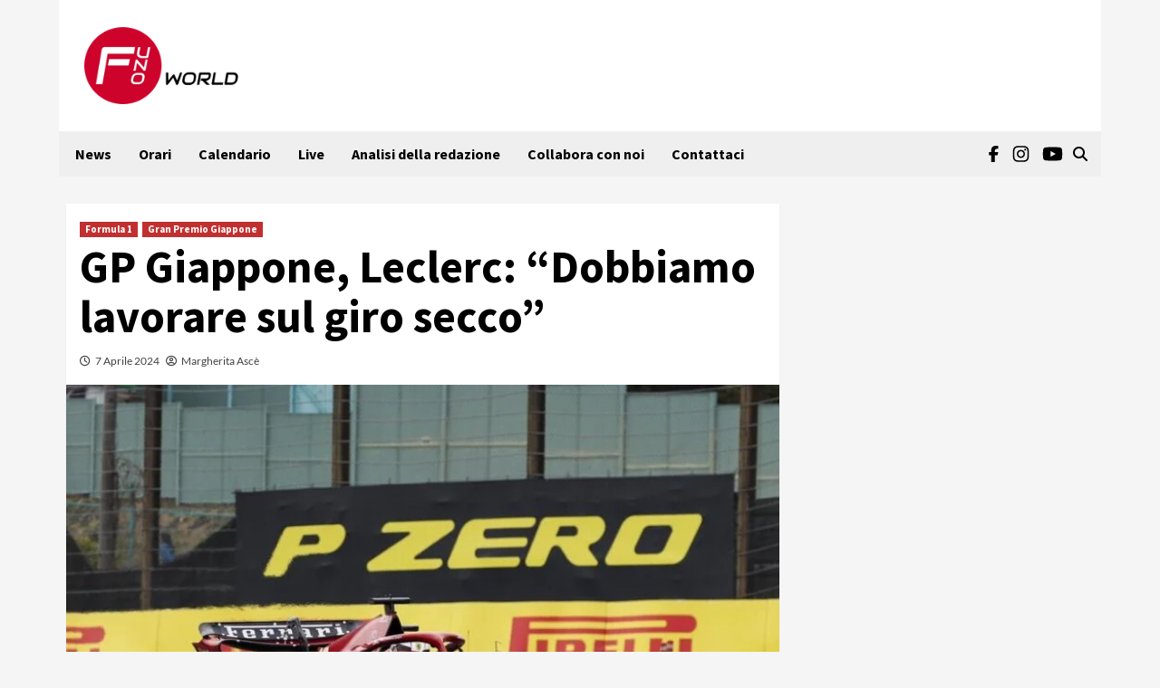

--- FILE ---
content_type: text/html; charset=UTF-8
request_url: https://www.f1world.it/gp-giappone-leclerc-dobbiamo-lavorare-sul-giro-secco/
body_size: 34314
content:
<!doctype html>
<html lang="it-IT">
<head>
	<meta name="google-site-verification" content="HGqm5QB4zhC_FXn-ec8wWkaJFNyRmx4WXbVfcX_3Dng" />
    <meta charset="UTF-8">
    <meta name="viewport" content="width=device-width, initial-scale=1">
    <link rel="profile" href="http://gmpg.org/xfn/11">
	
	                    <link rel="preload" href="https://www.f1world.it/wp-content/uploads/2024/04/GP-Giappone-Leclerc-.jpg" as="image" 
                  imagesrcset="https://www.f1world.it/wp-content/uploads/2024/04/GP-Giappone-Leclerc-.jpg 850w, https://www.f1world.it/wp-content/uploads/2024/04/GP-Giappone-Leclerc--300x180.jpg 300w, https://www.f1world.it/wp-content/uploads/2024/04/GP-Giappone-Leclerc--768x461.jpg 768w" 
                  imagesizes="(max-width: 768px) 100vw, (max-width: 1024px) 75vw, 640px" 
                  fetchpriority="high">
                        	
	<script>window._gmp = window._gmp || {};window._gmp.pageType = 'mobskin_intropage';</script>
	
	<!-- InMobi Choice. Consent Manager Tag v3.0 (for TCF 2.2) -->
<script type="text/javascript" async=true>
(function() {
  var host = window.location.hostname;
  var element = document.createElement('script');
  var firstScript = document.getElementsByTagName('script')[0];
  var url = 'https://cmp.inmobi.com'
    .concat('/choice/', '5uBzFnJdUcdpe', '/', host, '/choice.js?tag_version=V3');
  var uspTries = 0;
  var uspTriesLimit = 3;
  element.async = true;
  element.type = 'text/javascript';
  element.src = url;

  firstScript.parentNode.insertBefore(element, firstScript);

  function makeStub() {
    var TCF_LOCATOR_NAME = '__tcfapiLocator';
    var queue = [];
    var win = window;
    var cmpFrame;

    function addFrame() {
      var doc = win.document;
      var otherCMP = !!(win.frames[TCF_LOCATOR_NAME]);

      if (!otherCMP) {
        if (doc.body) {
          var iframe = doc.createElement('iframe');

          iframe.style.cssText = 'display:none';
          iframe.name = TCF_LOCATOR_NAME;
          doc.body.appendChild(iframe);
        } else {
          setTimeout(addFrame, 5);
        }
      }
      return !otherCMP;
    }

    function tcfAPIHandler() {
      var gdprApplies;
      var args = arguments;

      if (!args.length) {
        return queue;
      } else if (args[0] === 'setGdprApplies') {
        if (
          args.length > 3 &&
          args[2] === 2 &&
          typeof args[3] === 'boolean'
        ) {
          gdprApplies = args[3];
          if (typeof args[2] === 'function') {
            args[2]('set', true);
          }
        }
      } else if (args[0] === 'ping') {
        var retr = {
          gdprApplies: gdprApplies,
          cmpLoaded: false,
          cmpStatus: 'stub'
        };

        if (typeof args[2] === 'function') {
          args[2](retr);
        }
      } else {
        if(args[0] === 'init' && typeof args[3] === 'object') {
          args[3] = Object.assign(args[3], { tag_version: 'V3' });
        }
        queue.push(args);
      }
    }

    function postMessageEventHandler(event) {
      var msgIsString = typeof event.data === 'string';
      var json = {};

      try {
        if (msgIsString) {
          json = JSON.parse(event.data);
        } else {
          json = event.data;
        }
      } catch (ignore) {}

      var payload = json.__tcfapiCall;

      if (payload) {
        window.__tcfapi(
          payload.command,
          payload.version,
          function(retValue, success) {
            var returnMsg = {
              __tcfapiReturn: {
                returnValue: retValue,
                success: success,
                callId: payload.callId
              }
            };
            if (msgIsString) {
              returnMsg = JSON.stringify(returnMsg);
            }
            if (event && event.source && event.source.postMessage) {
              event.source.postMessage(returnMsg, '*');
            }
          },
          payload.parameter
        );
      }
    }

    while (win) {
      try {
        if (win.frames[TCF_LOCATOR_NAME]) {
          cmpFrame = win;
          break;
        }
      } catch (ignore) {}

      if (win === window.top) {
        break;
      }
      win = win.parent;
    }
    if (!cmpFrame) {
      addFrame();
      win.__tcfapi = tcfAPIHandler;
      win.addEventListener('message', postMessageEventHandler, false);
    }
  };

  makeStub();

  function makeGppStub() {
    const CMP_ID = 10;
    const SUPPORTED_APIS = [
      '2:tcfeuv2',
      '6:uspv1',
      '7:usnatv1',
      '8:usca',
      '9:usvav1',
      '10:uscov1',
      '11:usutv1',
      '12:usctv1'
    ];

    window.__gpp_addFrame = function (n) {
      if (!window.frames[n]) {
        if (document.body) {
          var i = document.createElement("iframe");
          i.style.cssText = "display:none";
          i.name = n;
          document.body.appendChild(i);
        } else {
          window.setTimeout(window.__gpp_addFrame, 10, n);
        }
      }
    };
    window.__gpp_stub = function () {
      var b = arguments;
      __gpp.queue = __gpp.queue || [];
      __gpp.events = __gpp.events || [];

      if (!b.length || (b.length == 1 && b[0] == "queue")) {
        return __gpp.queue;
      }

      if (b.length == 1 && b[0] == "events") {
        return __gpp.events;
      }

      var cmd = b[0];
      var clb = b.length > 1 ? b[1] : null;
      var par = b.length > 2 ? b[2] : null;
      if (cmd === "ping") {
        clb(
          {
            gppVersion: "1.1", // must be “Version.Subversion”, current: “1.1”
            cmpStatus: "stub", // possible values: stub, loading, loaded, error
            cmpDisplayStatus: "hidden", // possible values: hidden, visible, disabled
            signalStatus: "not ready", // possible values: not ready, ready
            supportedAPIs: SUPPORTED_APIS, // list of supported APIs
            cmpId: CMP_ID, // IAB assigned CMP ID, may be 0 during stub/loading
            sectionList: [],
            applicableSections: [-1],
            gppString: "",
            parsedSections: {},
          },
          true
        );
      } else if (cmd === "addEventListener") {
        if (!("lastId" in __gpp)) {
          __gpp.lastId = 0;
        }
        __gpp.lastId++;
        var lnr = __gpp.lastId;
        __gpp.events.push({
          id: lnr,
          callback: clb,
          parameter: par,
        });
        clb(
          {
            eventName: "listenerRegistered",
            listenerId: lnr, // Registered ID of the listener
            data: true, // positive signal
            pingData: {
              gppVersion: "1.1", // must be “Version.Subversion”, current: “1.1”
              cmpStatus: "stub", // possible values: stub, loading, loaded, error
              cmpDisplayStatus: "hidden", // possible values: hidden, visible, disabled
              signalStatus: "not ready", // possible values: not ready, ready
              supportedAPIs: SUPPORTED_APIS, // list of supported APIs
              cmpId: CMP_ID, // list of supported APIs
              sectionList: [],
              applicableSections: [-1],
              gppString: "",
              parsedSections: {},
            },
          },
          true
        );
      } else if (cmd === "removeEventListener") {
        var success = false;
        for (var i = 0; i < __gpp.events.length; i++) {
          if (__gpp.events[i].id == par) {
            __gpp.events.splice(i, 1);
            success = true;
            break;
          }
        }
        clb(
          {
            eventName: "listenerRemoved",
            listenerId: par, // Registered ID of the listener
            data: success, // status info
            pingData: {
              gppVersion: "1.1", // must be “Version.Subversion”, current: “1.1”
              cmpStatus: "stub", // possible values: stub, loading, loaded, error
              cmpDisplayStatus: "hidden", // possible values: hidden, visible, disabled
              signalStatus: "not ready", // possible values: not ready, ready
              supportedAPIs: SUPPORTED_APIS, // list of supported APIs
              cmpId: CMP_ID, // CMP ID
              sectionList: [],
              applicableSections: [-1],
              gppString: "",
              parsedSections: {},
            },
          },
          true
        );
      } else if (cmd === "hasSection") {
        clb(false, true);
      } else if (cmd === "getSection" || cmd === "getField") {
        clb(null, true);
      }
      //queue all other commands
      else {
        __gpp.queue.push([].slice.apply(b));
      }
    };
    window.__gpp_msghandler = function (event) {
      var msgIsString = typeof event.data === "string";
      try {
        var json = msgIsString ? JSON.parse(event.data) : event.data;
      } catch (e) {
        var json = null;
      }
      if (typeof json === "object" && json !== null && "__gppCall" in json) {
        var i = json.__gppCall;
        window.__gpp(
          i.command,
          function (retValue, success) {
            var returnMsg = {
              __gppReturn: {
                returnValue: retValue,
                success: success,
                callId: i.callId,
              },
            };
            event.source.postMessage(msgIsString ? JSON.stringify(returnMsg) : returnMsg, "*");
          },
          "parameter" in i ? i.parameter : null,
          "version" in i ? i.version : "1.1"
        );
      }
    };
    if (!("__gpp" in window) || typeof window.__gpp !== "function") {
      window.__gpp = window.__gpp_stub;
      window.addEventListener("message", window.__gpp_msghandler, false);
      window.__gpp_addFrame("__gppLocator");
    }
  };

  makeGppStub();

  var uspStubFunction = function() {
    var arg = arguments;
    if (typeof window.__uspapi !== uspStubFunction) {
      setTimeout(function() {
        if (typeof window.__uspapi !== 'undefined') {
          window.__uspapi.apply(window.__uspapi, arg);
        }
      }, 500);
    }
  };

  var checkIfUspIsReady = function() {
    uspTries++;
    if (window.__uspapi === uspStubFunction && uspTries < uspTriesLimit) {
      console.warn('USP is not accessible');
    } else {
      clearInterval(uspInterval);
    }
  };

  if (typeof window.__uspapi === 'undefined') {
    window.__uspapi = uspStubFunction;
    var uspInterval = setInterval(checkIfUspIsReady, 6000);
  }
})();
</script>
<!-- End InMobi Choice. Consent Manager Tag v3.0 (for TCF 2.2) -->
	
	
	<script data-minify="1" async src="https://www.f1world.it/wp-content/cache/min/1/ad-system/lib/prebid.js?ver=1756232684" crossorigin="anonymous"></script>
	<script data-minify="1" async src="https://www.f1world.it/wp-content/cache/min/1/tag/js/gpt.js?ver=1756232684" crossorigin="anonymous"></script>
	<script data-minify="1" async src="https://www.f1world.it/wp-content/cache/min/1/ad-system/loader.js?ver=1756232684" crossorigin="anonymous"></script>


<!-- tag meta - js_conf (standalone scripts)
<meta name="js_conf_www.f1world.it"
      data-adsense="true"
      data-adsense-client="ca-pub-2121737085751619"
      data-ga4="G-ZK357FNL1D"
      data-seedtag="5150-2222-01"
      data-teads="213893"
      data-mgid-flag="true"
      data-mgid-url="https://jsc.mgid.com/site/981296.js"
      data-viralize="true"
      data-viralize-url="https://ads.viralize.tv/display/?zid=AAFIfODTdhyiBQbz"
      data-vidoomy="true"
      data-vidoomy-url="https://ads.vidoomy.com/f1worldit_25898.js"
      data-vidoomy-delay="10000">

<meta name="hb_conf_www.f1world.it"
      data-teads-placement-id="230348"
      data-teads-page-id="213891"
      data-seedtag-publisherid="5150-2222-01"
      data-criteo-network-id="11596"
      data-pubmatic-publisher-id="163324"
      data-apstag-pubid="1ff2e623-a901-438b-b4ac-a92c9e6374f0"
      data-apstag-adserver="googletag"
      data-ga4="G-ZK357FNL1D">

<meta name="wf_conf_www.f1world.it"
      data-azerion-url="https://s.adplay.it/f1world/adplay.js"
      data-oop-slot="/22820207193/F1world/INTERSTITIAL"
      data-ga4="G-ZK357FNL1D"-->

	
    <meta name='robots' content='index, follow, max-image-preview:large, max-snippet:-1, max-video-preview:-1' />

	<!-- This site is optimized with the Yoast SEO plugin v23.3 - https://yoast.com/wordpress/plugins/seo/ -->
	<title>GP Giappone, Leclerc: &quot;Dobbiamo lavorare sul giro secco&quot;</title><link rel="preload" data-rocket-preload as="font" href="https://www.f1world.it/wp-content/themes/covernews/assets/font-awesome-v6/webfonts/fa-regular-400.woff2" crossorigin><link rel="preload" data-rocket-preload as="font" href="https://www.f1world.it/wp-content/themes/covernews/assets/font-awesome-v6/webfonts/fa-solid-900.woff2" crossorigin><link rel="preload" data-rocket-preload as="font" href="https://www.f1world.it/wp-content/cache/fonts/1/google-fonts/fonts/s/lato/v24/S6u8w4BMUTPHjxsAXC-q.woff2" crossorigin><link rel="preload" data-rocket-preload as="font" href="https://www.f1world.it/wp-content/cache/fonts/1/google-fonts/fonts/s/lato/v24/S6uyw4BMUTPHjx4wXg.woff2" crossorigin><link rel="preload" data-rocket-preload as="font" href="https://www.f1world.it/wp-content/cache/fonts/1/google-fonts/fonts/s/lato/v24/S6u9w4BMUTPHh6UVSwiPGQ.woff2" crossorigin><link rel="preload" data-rocket-preload as="font" href="https://www.f1world.it/wp-content/cache/fonts/1/google-fonts/fonts/s/sourcesanspro/v22/6xK3dSBYKcSV-LCoeQqfX1RYOo3qOK7l.woff2" crossorigin><link rel="preload" data-rocket-preload as="font" href="https://www.f1world.it/wp-content/cache/fonts/1/google-fonts/fonts/s/sourcesanspro/v22/6xKydSBYKcSV-LCoeQqfX1RYOo3ig4vwlxdu.woff2" crossorigin><style id="wpr-usedcss">img.emoji{display:inline!important;border:none!important;box-shadow:none!important;height:1em!important;width:1em!important;margin:0 .07em!important;vertical-align:-.1em!important;background:0 0!important;padding:0!important}:where(.wp-block-button__link){border-radius:9999px;box-shadow:none;padding:calc(.667em + 2px) calc(1.333em + 2px);text-decoration:none}:root :where(.wp-block-button .wp-block-button__link.is-style-outline),:root :where(.wp-block-button.is-style-outline>.wp-block-button__link){border:2px solid;padding:.667em 1.333em}:root :where(.wp-block-button .wp-block-button__link.is-style-outline:not(.has-text-color)),:root :where(.wp-block-button.is-style-outline>.wp-block-button__link:not(.has-text-color)){color:currentColor}:root :where(.wp-block-button .wp-block-button__link.is-style-outline:not(.has-background)),:root :where(.wp-block-button.is-style-outline>.wp-block-button__link:not(.has-background)){background-color:initial;background-image:none}:where(.wp-block-calendar table:not(.has-background) th){background:#ddd}:where(.wp-block-columns){margin-bottom:1.75em}:where(.wp-block-columns.has-background){padding:1.25em 2.375em}:where(.wp-block-post-comments input[type=submit]){border:none}:where(.wp-block-cover-image:not(.has-text-color)),:where(.wp-block-cover:not(.has-text-color)){color:#fff}:where(.wp-block-cover-image.is-light:not(.has-text-color)),:where(.wp-block-cover.is-light:not(.has-text-color)){color:#000}:root :where(.wp-block-cover h1:not(.has-text-color)),:root :where(.wp-block-cover h2:not(.has-text-color)),:root :where(.wp-block-cover h3:not(.has-text-color)),:root :where(.wp-block-cover h4:not(.has-text-color)),:root :where(.wp-block-cover h5:not(.has-text-color)),:root :where(.wp-block-cover h6:not(.has-text-color)),:root :where(.wp-block-cover p:not(.has-text-color)){color:inherit}:where(.wp-block-file){margin-bottom:1.5em}:where(.wp-block-file__button){border-radius:2em;display:inline-block;padding:.5em 1em}:where(.wp-block-file__button):is(a):active,:where(.wp-block-file__button):is(a):focus,:where(.wp-block-file__button):is(a):hover,:where(.wp-block-file__button):is(a):visited{box-shadow:none;color:#fff;opacity:.85;text-decoration:none}:where(.wp-block-group.wp-block-group-is-layout-constrained){position:relative}:root :where(.wp-block-image.is-style-rounded img,.wp-block-image .is-style-rounded img){border-radius:9999px}:where(.wp-block-latest-comments:not([style*=line-height] .wp-block-latest-comments__comment)){line-height:1.1}:where(.wp-block-latest-comments:not([style*=line-height] .wp-block-latest-comments__comment-excerpt p)){line-height:1.8}:root :where(.wp-block-latest-posts.is-grid){padding:0}:root :where(.wp-block-latest-posts.wp-block-latest-posts__list){padding-left:0}ul{box-sizing:border-box}:root :where(ul.has-background,ol.has-background){padding:1.25em 2.375em}:where(.wp-block-navigation.has-background .wp-block-navigation-item a:not(.wp-element-button)),:where(.wp-block-navigation.has-background .wp-block-navigation-submenu a:not(.wp-element-button)){padding:.5em 1em}:where(.wp-block-navigation .wp-block-navigation__submenu-container .wp-block-navigation-item a:not(.wp-element-button)),:where(.wp-block-navigation .wp-block-navigation__submenu-container .wp-block-navigation-submenu a:not(.wp-element-button)),:where(.wp-block-navigation .wp-block-navigation__submenu-container .wp-block-navigation-submenu button.wp-block-navigation-item__content),:where(.wp-block-navigation .wp-block-navigation__submenu-container .wp-block-pages-list__item button.wp-block-navigation-item__content){padding:.5em 1em}:root :where(p.has-background){padding:1.25em 2.375em}:where(p.has-text-color:not(.has-link-color)) a{color:inherit}:where(.wp-block-post-comments-form) input:not([type=submit]),:where(.wp-block-post-comments-form) textarea{border:1px solid #949494;font-family:inherit;font-size:1em}:where(.wp-block-post-comments-form) input:where(:not([type=submit]):not([type=checkbox])),:where(.wp-block-post-comments-form) textarea{padding:calc(.667em + 2px)}:where(.wp-block-post-excerpt){margin-bottom:var(--wp--style--block-gap);margin-top:var(--wp--style--block-gap)}:where(.wp-block-preformatted.has-background){padding:1.25em 2.375em}:where(.wp-block-search__button){border:1px solid #ccc;padding:6px 10px}:where(.wp-block-search__input){font-family:inherit;font-size:inherit;font-style:inherit;font-weight:inherit;letter-spacing:inherit;line-height:inherit;text-transform:inherit}:where(.wp-block-search__button-inside .wp-block-search__inside-wrapper){border:1px solid #949494;box-sizing:border-box;padding:4px}:where(.wp-block-search__button-inside .wp-block-search__inside-wrapper) .wp-block-search__input{border:none;border-radius:0;padding:0 4px}:where(.wp-block-search__button-inside .wp-block-search__inside-wrapper) .wp-block-search__input:focus{outline:0}:where(.wp-block-search__button-inside .wp-block-search__inside-wrapper) :where(.wp-block-search__button){padding:4px 8px}:root :where(.wp-block-separator.is-style-dots){height:auto;line-height:1;text-align:center}:root :where(.wp-block-separator.is-style-dots):before{color:currentColor;content:"···";font-family:serif;font-size:1.5em;letter-spacing:2em;padding-left:2em}:root :where(.wp-block-site-logo.is-style-rounded){border-radius:9999px}:root :where(.wp-block-site-title a){color:inherit}:where(.wp-block-social-links:not(.is-style-logos-only)) .wp-social-link{background-color:#f0f0f0;color:#444}:where(.wp-block-social-links:not(.is-style-logos-only)) .wp-social-link-amazon{background-color:#f90;color:#fff}:where(.wp-block-social-links:not(.is-style-logos-only)) .wp-social-link-bandcamp{background-color:#1ea0c3;color:#fff}:where(.wp-block-social-links:not(.is-style-logos-only)) .wp-social-link-behance{background-color:#0757fe;color:#fff}:where(.wp-block-social-links:not(.is-style-logos-only)) .wp-social-link-bluesky{background-color:#0a7aff;color:#fff}:where(.wp-block-social-links:not(.is-style-logos-only)) .wp-social-link-codepen{background-color:#1e1f26;color:#fff}:where(.wp-block-social-links:not(.is-style-logos-only)) .wp-social-link-deviantart{background-color:#02e49b;color:#fff}:where(.wp-block-social-links:not(.is-style-logos-only)) .wp-social-link-dribbble{background-color:#e94c89;color:#fff}:where(.wp-block-social-links:not(.is-style-logos-only)) .wp-social-link-dropbox{background-color:#4280ff;color:#fff}:where(.wp-block-social-links:not(.is-style-logos-only)) .wp-social-link-etsy{background-color:#f45800;color:#fff}:where(.wp-block-social-links:not(.is-style-logos-only)) .wp-social-link-facebook{background-color:#1778f2;color:#fff}:where(.wp-block-social-links:not(.is-style-logos-only)) .wp-social-link-fivehundredpx{background-color:#000;color:#fff}:where(.wp-block-social-links:not(.is-style-logos-only)) .wp-social-link-flickr{background-color:#0461dd;color:#fff}:where(.wp-block-social-links:not(.is-style-logos-only)) .wp-social-link-foursquare{background-color:#e65678;color:#fff}:where(.wp-block-social-links:not(.is-style-logos-only)) .wp-social-link-github{background-color:#24292d;color:#fff}:where(.wp-block-social-links:not(.is-style-logos-only)) .wp-social-link-goodreads{background-color:#eceadd;color:#382110}:where(.wp-block-social-links:not(.is-style-logos-only)) .wp-social-link-google{background-color:#ea4434;color:#fff}:where(.wp-block-social-links:not(.is-style-logos-only)) .wp-social-link-gravatar{background-color:#1d4fc4;color:#fff}:where(.wp-block-social-links:not(.is-style-logos-only)) .wp-social-link-instagram{background-color:#f00075;color:#fff}:where(.wp-block-social-links:not(.is-style-logos-only)) .wp-social-link-lastfm{background-color:#e21b24;color:#fff}:where(.wp-block-social-links:not(.is-style-logos-only)) .wp-social-link-linkedin{background-color:#0d66c2;color:#fff}:where(.wp-block-social-links:not(.is-style-logos-only)) .wp-social-link-mastodon{background-color:#3288d4;color:#fff}:where(.wp-block-social-links:not(.is-style-logos-only)) .wp-social-link-medium{background-color:#000;color:#fff}:where(.wp-block-social-links:not(.is-style-logos-only)) .wp-social-link-meetup{background-color:#f6405f;color:#fff}:where(.wp-block-social-links:not(.is-style-logos-only)) .wp-social-link-patreon{background-color:#000;color:#fff}:where(.wp-block-social-links:not(.is-style-logos-only)) .wp-social-link-pinterest{background-color:#e60122;color:#fff}:where(.wp-block-social-links:not(.is-style-logos-only)) .wp-social-link-pocket{background-color:#ef4155;color:#fff}:where(.wp-block-social-links:not(.is-style-logos-only)) .wp-social-link-reddit{background-color:#ff4500;color:#fff}:where(.wp-block-social-links:not(.is-style-logos-only)) .wp-social-link-skype{background-color:#0478d7;color:#fff}:where(.wp-block-social-links:not(.is-style-logos-only)) .wp-social-link-snapchat{background-color:#fefc00;color:#fff;stroke:#000}:where(.wp-block-social-links:not(.is-style-logos-only)) .wp-social-link-soundcloud{background-color:#ff5600;color:#fff}:where(.wp-block-social-links:not(.is-style-logos-only)) .wp-social-link-spotify{background-color:#1bd760;color:#fff}:where(.wp-block-social-links:not(.is-style-logos-only)) .wp-social-link-telegram{background-color:#2aabee;color:#fff}:where(.wp-block-social-links:not(.is-style-logos-only)) .wp-social-link-threads{background-color:#000;color:#fff}:where(.wp-block-social-links:not(.is-style-logos-only)) .wp-social-link-tiktok{background-color:#000;color:#fff}:where(.wp-block-social-links:not(.is-style-logos-only)) .wp-social-link-tumblr{background-color:#011835;color:#fff}:where(.wp-block-social-links:not(.is-style-logos-only)) .wp-social-link-twitch{background-color:#6440a4;color:#fff}:where(.wp-block-social-links:not(.is-style-logos-only)) .wp-social-link-twitter{background-color:#1da1f2;color:#fff}:where(.wp-block-social-links:not(.is-style-logos-only)) .wp-social-link-vimeo{background-color:#1eb7ea;color:#fff}:where(.wp-block-social-links:not(.is-style-logos-only)) .wp-social-link-vk{background-color:#4680c2;color:#fff}:where(.wp-block-social-links:not(.is-style-logos-only)) .wp-social-link-wordpress{background-color:#3499cd;color:#fff}:where(.wp-block-social-links:not(.is-style-logos-only)) .wp-social-link-whatsapp{background-color:#25d366;color:#fff}:where(.wp-block-social-links:not(.is-style-logos-only)) .wp-social-link-x{background-color:#000;color:#fff}:where(.wp-block-social-links:not(.is-style-logos-only)) .wp-social-link-yelp{background-color:#d32422;color:#fff}:where(.wp-block-social-links:not(.is-style-logos-only)) .wp-social-link-youtube{background-color:red;color:#fff}:where(.wp-block-social-links.is-style-logos-only) .wp-social-link{background:0 0}:where(.wp-block-social-links.is-style-logos-only) .wp-social-link svg{height:1.25em;width:1.25em}:where(.wp-block-social-links.is-style-logos-only) .wp-social-link-amazon{color:#f90}:where(.wp-block-social-links.is-style-logos-only) .wp-social-link-bandcamp{color:#1ea0c3}:where(.wp-block-social-links.is-style-logos-only) .wp-social-link-behance{color:#0757fe}:where(.wp-block-social-links.is-style-logos-only) .wp-social-link-bluesky{color:#0a7aff}:where(.wp-block-social-links.is-style-logos-only) .wp-social-link-codepen{color:#1e1f26}:where(.wp-block-social-links.is-style-logos-only) .wp-social-link-deviantart{color:#02e49b}:where(.wp-block-social-links.is-style-logos-only) .wp-social-link-dribbble{color:#e94c89}:where(.wp-block-social-links.is-style-logos-only) .wp-social-link-dropbox{color:#4280ff}:where(.wp-block-social-links.is-style-logos-only) .wp-social-link-etsy{color:#f45800}:where(.wp-block-social-links.is-style-logos-only) .wp-social-link-facebook{color:#1778f2}:where(.wp-block-social-links.is-style-logos-only) .wp-social-link-fivehundredpx{color:#000}:where(.wp-block-social-links.is-style-logos-only) .wp-social-link-flickr{color:#0461dd}:where(.wp-block-social-links.is-style-logos-only) .wp-social-link-foursquare{color:#e65678}:where(.wp-block-social-links.is-style-logos-only) .wp-social-link-github{color:#24292d}:where(.wp-block-social-links.is-style-logos-only) .wp-social-link-goodreads{color:#382110}:where(.wp-block-social-links.is-style-logos-only) .wp-social-link-google{color:#ea4434}:where(.wp-block-social-links.is-style-logos-only) .wp-social-link-gravatar{color:#1d4fc4}:where(.wp-block-social-links.is-style-logos-only) .wp-social-link-instagram{color:#f00075}:where(.wp-block-social-links.is-style-logos-only) .wp-social-link-lastfm{color:#e21b24}:where(.wp-block-social-links.is-style-logos-only) .wp-social-link-linkedin{color:#0d66c2}:where(.wp-block-social-links.is-style-logos-only) .wp-social-link-mastodon{color:#3288d4}:where(.wp-block-social-links.is-style-logos-only) .wp-social-link-medium{color:#000}:where(.wp-block-social-links.is-style-logos-only) .wp-social-link-meetup{color:#f6405f}:where(.wp-block-social-links.is-style-logos-only) .wp-social-link-patreon{color:#000}:where(.wp-block-social-links.is-style-logos-only) .wp-social-link-pinterest{color:#e60122}:where(.wp-block-social-links.is-style-logos-only) .wp-social-link-pocket{color:#ef4155}:where(.wp-block-social-links.is-style-logos-only) .wp-social-link-reddit{color:#ff4500}:where(.wp-block-social-links.is-style-logos-only) .wp-social-link-skype{color:#0478d7}:where(.wp-block-social-links.is-style-logos-only) .wp-social-link-snapchat{color:#fff;stroke:#000}:where(.wp-block-social-links.is-style-logos-only) .wp-social-link-soundcloud{color:#ff5600}:where(.wp-block-social-links.is-style-logos-only) .wp-social-link-spotify{color:#1bd760}:where(.wp-block-social-links.is-style-logos-only) .wp-social-link-telegram{color:#2aabee}:where(.wp-block-social-links.is-style-logos-only) .wp-social-link-threads{color:#000}:where(.wp-block-social-links.is-style-logos-only) .wp-social-link-tiktok{color:#000}:where(.wp-block-social-links.is-style-logos-only) .wp-social-link-tumblr{color:#011835}:where(.wp-block-social-links.is-style-logos-only) .wp-social-link-twitch{color:#6440a4}:where(.wp-block-social-links.is-style-logos-only) .wp-social-link-twitter{color:#1da1f2}:where(.wp-block-social-links.is-style-logos-only) .wp-social-link-vimeo{color:#1eb7ea}:where(.wp-block-social-links.is-style-logos-only) .wp-social-link-vk{color:#4680c2}:where(.wp-block-social-links.is-style-logos-only) .wp-social-link-whatsapp{color:#25d366}:where(.wp-block-social-links.is-style-logos-only) .wp-social-link-wordpress{color:#3499cd}:where(.wp-block-social-links.is-style-logos-only) .wp-social-link-x{color:#000}:where(.wp-block-social-links.is-style-logos-only) .wp-social-link-yelp{color:#d32422}:where(.wp-block-social-links.is-style-logos-only) .wp-social-link-youtube{color:red}:root :where(.wp-block-social-links .wp-social-link a){padding:.25em}:root :where(.wp-block-social-links.is-style-logos-only .wp-social-link a){padding:0}:root :where(.wp-block-social-links.is-style-pill-shape .wp-social-link a){padding-left:.66667em;padding-right:.66667em}:root :where(.wp-block-tag-cloud.is-style-outline){display:flex;flex-wrap:wrap;gap:1ch}:root :where(.wp-block-tag-cloud.is-style-outline a){border:1px solid;font-size:unset!important;margin-right:0;padding:1ch 2ch;text-decoration:none!important}:where(.wp-block-term-description){margin-bottom:var(--wp--style--block-gap);margin-top:var(--wp--style--block-gap)}:where(pre.wp-block-verse){font-family:inherit}.entry-content{counter-reset:footnotes}:root{--wp--preset--font-size--normal:16px;--wp--preset--font-size--huge:42px}.screen-reader-text{border:0;clip:rect(1px,1px,1px,1px);clip-path:inset(50%);height:1px;margin:-1px;overflow:hidden;padding:0;position:absolute;width:1px;word-wrap:normal!important}.screen-reader-text:focus{background-color:#ddd;clip:auto!important;clip-path:none;color:#444;display:block;font-size:1em;height:auto;left:5px;line-height:normal;padding:15px 23px 14px;text-decoration:none;top:5px;width:auto;z-index:100000}html :where(.has-border-color){border-style:solid}html :where([style*=border-top-color]){border-top-style:solid}html :where([style*=border-right-color]){border-right-style:solid}html :where([style*=border-bottom-color]){border-bottom-style:solid}html :where([style*=border-left-color]){border-left-style:solid}html :where([style*=border-width]){border-style:solid}html :where([style*=border-top-width]){border-top-style:solid}html :where([style*=border-right-width]){border-right-style:solid}html :where([style*=border-bottom-width]){border-bottom-style:solid}html :where([style*=border-left-width]){border-left-style:solid}html :where(img[class*=wp-image-]){height:auto;max-width:100%}:where(figure){margin:0 0 1em}html :where(.is-position-sticky){--wp-admin--admin-bar--position-offset:var(--wp-admin--admin-bar--height,0px)}:root{--wp--preset--aspect-ratio--square:1;--wp--preset--aspect-ratio--4-3:4/3;--wp--preset--aspect-ratio--3-4:3/4;--wp--preset--aspect-ratio--3-2:3/2;--wp--preset--aspect-ratio--2-3:2/3;--wp--preset--aspect-ratio--16-9:16/9;--wp--preset--aspect-ratio--9-16:9/16;--wp--preset--color--black:#000000;--wp--preset--color--cyan-bluish-gray:#abb8c3;--wp--preset--color--white:#ffffff;--wp--preset--color--pale-pink:#f78da7;--wp--preset--color--vivid-red:#cf2e2e;--wp--preset--color--luminous-vivid-orange:#ff6900;--wp--preset--color--luminous-vivid-amber:#fcb900;--wp--preset--color--light-green-cyan:#7bdcb5;--wp--preset--color--vivid-green-cyan:#00d084;--wp--preset--color--pale-cyan-blue:#8ed1fc;--wp--preset--color--vivid-cyan-blue:#0693e3;--wp--preset--color--vivid-purple:#9b51e0;--wp--preset--gradient--vivid-cyan-blue-to-vivid-purple:linear-gradient(135deg,rgba(6, 147, 227, 1) 0%,rgb(155, 81, 224) 100%);--wp--preset--gradient--light-green-cyan-to-vivid-green-cyan:linear-gradient(135deg,rgb(122, 220, 180) 0%,rgb(0, 208, 130) 100%);--wp--preset--gradient--luminous-vivid-amber-to-luminous-vivid-orange:linear-gradient(135deg,rgba(252, 185, 0, 1) 0%,rgba(255, 105, 0, 1) 100%);--wp--preset--gradient--luminous-vivid-orange-to-vivid-red:linear-gradient(135deg,rgba(255, 105, 0, 1) 0%,rgb(207, 46, 46) 100%);--wp--preset--gradient--very-light-gray-to-cyan-bluish-gray:linear-gradient(135deg,rgb(238, 238, 238) 0%,rgb(169, 184, 195) 100%);--wp--preset--gradient--cool-to-warm-spectrum:linear-gradient(135deg,rgb(74, 234, 220) 0%,rgb(151, 120, 209) 20%,rgb(207, 42, 186) 40%,rgb(238, 44, 130) 60%,rgb(251, 105, 98) 80%,rgb(254, 248, 76) 100%);--wp--preset--gradient--blush-light-purple:linear-gradient(135deg,rgb(255, 206, 236) 0%,rgb(152, 150, 240) 100%);--wp--preset--gradient--blush-bordeaux:linear-gradient(135deg,rgb(254, 205, 165) 0%,rgb(254, 45, 45) 50%,rgb(107, 0, 62) 100%);--wp--preset--gradient--luminous-dusk:linear-gradient(135deg,rgb(255, 203, 112) 0%,rgb(199, 81, 192) 50%,rgb(65, 88, 208) 100%);--wp--preset--gradient--pale-ocean:linear-gradient(135deg,rgb(255, 245, 203) 0%,rgb(182, 227, 212) 50%,rgb(51, 167, 181) 100%);--wp--preset--gradient--electric-grass:linear-gradient(135deg,rgb(202, 248, 128) 0%,rgb(113, 206, 126) 100%);--wp--preset--gradient--midnight:linear-gradient(135deg,rgb(2, 3, 129) 0%,rgb(40, 116, 252) 100%);--wp--preset--font-size--small:13px;--wp--preset--font-size--medium:20px;--wp--preset--font-size--large:36px;--wp--preset--font-size--x-large:42px;--wp--preset--spacing--20:0.44rem;--wp--preset--spacing--30:0.67rem;--wp--preset--spacing--40:1rem;--wp--preset--spacing--50:1.5rem;--wp--preset--spacing--60:2.25rem;--wp--preset--spacing--70:3.38rem;--wp--preset--spacing--80:5.06rem;--wp--preset--shadow--natural:6px 6px 9px rgba(0, 0, 0, .2);--wp--preset--shadow--deep:12px 12px 50px rgba(0, 0, 0, .4);--wp--preset--shadow--sharp:6px 6px 0px rgba(0, 0, 0, .2);--wp--preset--shadow--outlined:6px 6px 0px -3px rgba(255, 255, 255, 1),6px 6px rgba(0, 0, 0, 1);--wp--preset--shadow--crisp:6px 6px 0px rgba(0, 0, 0, 1)}:where(.is-layout-flex){gap:.5em}:where(.is-layout-grid){gap:.5em}:where(.wp-block-post-template.is-layout-flex){gap:1.25em}:where(.wp-block-post-template.is-layout-grid){gap:1.25em}:where(.wp-block-columns.is-layout-flex){gap:2em}:where(.wp-block-columns.is-layout-grid){gap:2em}:root :where(.wp-block-pullquote){font-size:1.5em;line-height:1.6}.magellano_browserpush_close{position:absolute;right:0;top:10px;width:12px;height:12px;opacity:.6;z-index:100001}.magellano_browserpush_close:hover{opacity:1}.magellano_browserpush_close:after,.magellano_browserpush_close:before{position:absolute;left:0;content:' ';height:12px;width:2px;background-color:#333}.magellano_browserpush_close:before{transform:rotate(45deg)}.magellano_browserpush_close:after{transform:rotate(-45deg)}.magellano_browserpush{z-index:100000;position:relative;cursor:pointer}.mgt-span{font-size:10px!important;text-transform:none!important;font-weight:400!important}.mgt-row{display:flex;width:100%}.leggi-text{width:100%;text-transform:uppercase!important;border-bottom-width:1px!important;--border-opacity:1!important;border-color:#fff!important;border-color:rgba(255,255,255,var(--border-opacity))!important;padding-bottom:.5rem!important;margin-bottom:0!important;margin-top:0!important}.leggi-anche-text{width:100%;text-transform:uppercase!important;border-bottom-width:1px!important;--border-opacity:1!important;border-color:#fff!important;border-color:rgba(255,255,255,var(--border-opacity))!important;padding-bottom:.5rem!important;margin-bottom:0!important;margin-top:0!important;font-style:italic;font-size:10px}.mgt-helper{display:inline-block;height:100%;vertical-align:middle}.mgt-white{border-top:1px solid #fff;border-radius:0!important;padding-top:8px;line-height:1.2}.mgt-testo{width:100%;float:left}.mgt-testo{margin-bottom:8px}.mgt-immagine{flex:30%;float:left;text-align:center;padding:8px}.mgt-immagine img{height:auto;width:100%;max-width:200px}.mtg-clmn-text{width:70%;padding-right:8px}.mgt-clmn-img{width:30%}@media screen and (max-width:600px){html :where(.is-position-sticky){--wp-admin--admin-bar--position-offset:0px}.mgt-clmn-img{width:30%;text-align:center;margin:.6em 0}.nomobile{display:none}.mgt-title-span{display:-webkit-box;border-radius:0;-webkit-line-clamp:2;-webkit-box-orient:vertical;overflow:hidden;text-overflow:ellipsis}.mtg-clmn-text{width:100%!important;padding-right:0}.mgt-clmn-img{width:100%!important}.leggi-text{font-size:13px!important}}.fa{font-family:var(--fa-style-family,"Font Awesome 6 Free");font-weight:var(--fa-style,900)}.fa,.far,.fas{-moz-osx-font-smoothing:grayscale;-webkit-font-smoothing:antialiased;display:var(--fa-display,inline-block);font-style:normal;font-variant:normal;line-height:1;text-rendering:auto}.far,.fas{font-family:"Font Awesome 6 Free"}.fa-angle-right:before{content:"\f105"}.fa-arrow-right:before{content:"\f061"}.fa-arrow-left:before{content:"\f060"}.fa-clock:before{content:"\f017"}.fa-angle-down:before{content:"\f107"}.fa-search:before{content:"\f002"}.fa-user-circle:before{content:"\f2bd"}.fa-angle-up:before{content:"\f106"}.fa-angle-left:before{content:"\f104"}:root{--fa-style-family-brands:"Font Awesome 6 Brands";--fa-font-brands:normal 400 1em/1 "Font Awesome 6 Brands"}:root{--fa-font-regular:normal 400 1em/1 "Font Awesome 6 Free"}@font-face{font-family:"Font Awesome 6 Free";font-style:normal;font-weight:400;font-display:swap;src:url(https://www.f1world.it/wp-content/themes/covernews/assets/font-awesome-v6/webfonts/fa-regular-400.woff2) format("woff2"),url(https://www.f1world.it/wp-content/themes/covernews/assets/font-awesome-v6/webfonts/fa-regular-400.ttf) format("truetype")}.far{font-weight:400}:root{--fa-style-family-classic:"Font Awesome 6 Free";--fa-font-solid:normal 900 1em/1 "Font Awesome 6 Free"}@font-face{font-family:"Font Awesome 6 Free";font-style:normal;font-weight:900;font-display:swap;src:url(https://www.f1world.it/wp-content/themes/covernews/assets/font-awesome-v6/webfonts/fa-solid-900.woff2) format("woff2"),url(https://www.f1world.it/wp-content/themes/covernews/assets/font-awesome-v6/webfonts/fa-solid-900.ttf) format("truetype")}.fas{font-weight:900}@font-face{font-family:"Font Awesome 5 Free";font-display:swap;font-weight:900;src:url(https://www.f1world.it/wp-content/themes/covernews/assets/font-awesome-v6/webfonts/fa-solid-900.woff2) format("woff2"),url(https://www.f1world.it/wp-content/themes/covernews/assets/font-awesome-v6/webfonts/fa-solid-900.ttf) format("truetype")}@font-face{font-family:"Font Awesome 5 Free";font-display:swap;font-weight:400;src:url(https://www.f1world.it/wp-content/themes/covernews/assets/font-awesome-v6/webfonts/fa-regular-400.woff2) format("woff2"),url(https://www.f1world.it/wp-content/themes/covernews/assets/font-awesome-v6/webfonts/fa-regular-400.ttf) format("truetype")}@font-face{font-family:FontAwesome;font-display:swap;src:url(https://www.f1world.it/wp-content/themes/covernews/assets/font-awesome-v6/webfonts/fa-solid-900.woff2) format("woff2"),url(https://www.f1world.it/wp-content/themes/covernews/assets/font-awesome-v6/webfonts/fa-solid-900.ttf) format("truetype")}@font-face{font-family:FontAwesome;font-display:swap;src:url(https://www.f1world.it/wp-content/themes/covernews/assets/font-awesome-v6/webfonts/fa-regular-400.woff2) format("woff2"),url(https://www.f1world.it/wp-content/themes/covernews/assets/font-awesome-v6/webfonts/fa-regular-400.ttf) format("truetype");unicode-range:u+f003,u+f006,u+f014,u+f016-f017,u+f01a-f01b,u+f01d,u+f022,u+f03e,u+f044,u+f046,u+f05c-f05d,u+f06e,u+f070,u+f087-f088,u+f08a,u+f094,u+f096-f097,u+f09d,u+f0a0,u+f0a2,u+f0a4-f0a7,u+f0c5,u+f0c7,u+f0e5-f0e6,u+f0eb,u+f0f6-f0f8,u+f10c,u+f114-f115,u+f118-f11a,u+f11c-f11d,u+f133,u+f147,u+f14e,u+f150-f152,u+f185-f186,u+f18e,u+f190-f192,u+f196,u+f1c1-f1c9,u+f1d9,u+f1db,u+f1e3,u+f1ea,u+f1f7,u+f1f9,u+f20a,u+f247-f248,u+f24a,u+f24d,u+f255-f25b,u+f25d,u+f271-f274,u+f278,u+f27b,u+f28c,u+f28e,u+f29c,u+f2b5,u+f2b7,u+f2ba,u+f2bc,u+f2be,u+f2c0-f2c1,u+f2c3,u+f2d0,u+f2d2,u+f2d4,u+f2dc}html{font-family:sans-serif;-webkit-text-size-adjust:100%;-ms-text-size-adjust:100%}h1{margin:.67em 0;font-size:2em}mark{color:#000;background:#ff0}button,input,optgroup,select,textarea{margin:0;font:inherit;color:inherit}button::-moz-focus-inner,input::-moz-focus-inner{padding:0;border:0}input[type=checkbox],input[type=radio]{-webkit-box-sizing:border-box;-moz-box-sizing:border-box;box-sizing:border-box;padding:0}input[type=search]{-webkit-box-sizing:content-box;-moz-box-sizing:content-box;box-sizing:content-box;-webkit-appearance:textfield}fieldset{padding:.35em .625em .75em;margin:0 2px;border:1px solid silver}legend{padding:0;border:0}table{border-spacing:0;border-collapse:collapse}@media print{*,:after,:before{color:#000!important;text-shadow:none!important;background:0 0!important;-webkit-box-shadow:none!important;box-shadow:none!important}a,a:visited{text-decoration:underline}a[href]:after{content:" (" attr(href) ")"}a[href^="#"]:after,a[href^="javascript:"]:after{content:""}img,tr{page-break-inside:avoid}img{max-width:100%!important}h2,h3,p{orphans:3;widows:3}h2,h3{page-break-after:avoid}.navbar{display:none}.label{border:1px solid #000}.table{border-collapse:collapse!important}}*{-webkit-box-sizing:border-box;-moz-box-sizing:border-box;box-sizing:border-box}:after,:before{-webkit-box-sizing:border-box;-moz-box-sizing:border-box;box-sizing:border-box}html{font-size:10px;-webkit-tap-highlight-color:transparent}body{font-family:"Helvetica Neue",Helvetica,Arial,sans-serif;font-size:14px;line-height:1.42857143;color:#333;background-color:#fff}button,input,select,textarea{font-family:inherit;font-size:inherit;line-height:inherit}a{color:#337ab7;text-decoration:none}a:focus,a:hover{color:#23527c;text-decoration:underline}a:focus{outline:dotted thin;outline:-webkit-focus-ring-color auto 5px;outline-offset:-2px}img{vertical-align:middle}[role=button]{cursor:pointer}h1,h2,h3{font-family:inherit;font-weight:500;line-height:1.1;color:inherit}h1,h2,h3{margin-top:20px;margin-bottom:10px}h1{font-size:36px}h2{font-size:30px}h3{font-size:24px}p{margin:0 0 10px}.mark,mark{padding:.2em;background-color:#fcf8e3}ul{margin-top:0;margin-bottom:10px}ul ul{margin-bottom:0}address{margin-bottom:20px;font-style:normal;line-height:1.42857143}code{font-family:Menlo,Monaco,Consolas,"Courier New",monospace}code{padding:2px 4px;font-size:90%;color:#c7254e;background-color:#f9f2f4;border-radius:4px}.container{padding-right:15px;padding-left:15px;margin-right:auto;margin-left:auto}@media (min-width:768px){.container{width:750px}}@media (min-width:992px){.container{width:970px}}@media (min-width:1200px){.container{width:1170px}}.row{margin-right:-15px;margin-left:-15px}.col-md-4,.col-md-8,.col-sm-12,.col-xs-12{position:relative;min-height:1px;padding-right:15px;padding-left:15px}.col-xs-12{float:left}.col-xs-12{width:100%}@media (min-width:768px){.col-sm-12{float:left}.col-sm-12{width:100%}}@media (min-width:992px){.col-md-4,.col-md-8{float:left}.col-md-8{width:66.66666667%}.col-md-4{width:33.33333333%}}table{background-color:transparent}caption{padding-top:8px;padding-bottom:8px;color:#777;text-align:left}.table{width:100%;max-width:100%;margin-bottom:20px}.table>tbody+tbody{border-top:2px solid #ddd}.table .table{background-color:#fff}fieldset{min-width:0;padding:0;margin:0;border:0}legend{display:block;width:100%;padding:0;margin-bottom:20px;font-size:21px;line-height:inherit;color:#333;border:0;border-bottom:1px solid #e5e5e5}label{display:inline-block;max-width:100%;margin-bottom:5px;font-weight:700}input[type=search]{-webkit-box-sizing:border-box;-moz-box-sizing:border-box;box-sizing:border-box}input[type=checkbox],input[type=radio]{margin:4px 0 0;line-height:normal}input[type=file]{display:block}select[multiple],select[size]{height:auto}input[type=checkbox]:focus,input[type=file]:focus,input[type=radio]:focus{outline:dotted thin;outline:-webkit-focus-ring-color auto 5px;outline-offset:-2px}input[type=search]{-webkit-appearance:none}.checkbox,.radio{position:relative;display:block;margin-top:10px;margin-bottom:10px}.checkbox label,.radio label{min-height:20px;padding-left:20px;margin-bottom:0;font-weight:400;cursor:pointer}.checkbox input[type=checkbox],.radio input[type=radio]{position:absolute;margin-left:-20px}.checkbox+.checkbox,.radio+.radio{margin-top:-5px}fieldset[disabled] input[type=checkbox],fieldset[disabled] input[type=radio],input[type=checkbox].disabled,input[type=checkbox][disabled],input[type=radio].disabled,input[type=radio][disabled]{cursor:not-allowed}.checkbox.disabled label,.radio.disabled label,fieldset[disabled] .checkbox label,fieldset[disabled] .radio label{cursor:not-allowed}.btn{display:inline-block;padding:6px 12px;margin-bottom:0;font-size:14px;font-weight:400;line-height:1.42857143;text-align:center;white-space:nowrap;vertical-align:middle;-ms-touch-action:manipulation;touch-action:manipulation;cursor:pointer;-webkit-user-select:none;-moz-user-select:none;-ms-user-select:none;user-select:none;background-image:none;border:1px solid transparent;border-radius:4px}.btn.active.focus,.btn.active:focus,.btn.focus,.btn:active.focus,.btn:active:focus,.btn:focus{outline:dotted thin;outline:-webkit-focus-ring-color auto 5px;outline-offset:-2px}.btn.focus,.btn:focus,.btn:hover{color:#333;text-decoration:none}.btn.active,.btn:active{background-image:none;outline:0;-webkit-box-shadow:inset 0 3px 5px rgba(0,0,0,.125);box-shadow:inset 0 3px 5px rgba(0,0,0,.125)}.btn.disabled,.btn[disabled],fieldset[disabled] .btn{cursor:not-allowed;-webkit-box-shadow:none;box-shadow:none;opacity:.65}a.btn.disabled,fieldset[disabled] a.btn{pointer-events:none}.fade{opacity:0;-webkit-transition:opacity .15s linear;-o-transition:opacity .15s linear;transition:opacity .15s linear}.fade.in{opacity:1}.collapse{display:none}.collapse.in{display:block}tr.collapse.in{display:table-row}tbody.collapse.in{display:table-row-group}.collapsing{position:relative;height:0;overflow:hidden;-webkit-transition-timing-function:ease;-o-transition-timing-function:ease;transition-timing-function:ease;-webkit-transition-duration:.35s;-o-transition-duration:.35s;transition-duration:.35s;-webkit-transition-property:height,visibility;-o-transition-property:height,visibility;transition-property:height,visibility}.dropdown,.dropup{position:relative}.dropdown-toggle:focus{outline:0}.dropdown-menu{position:absolute;top:100%;left:0;z-index:1000;display:none;float:left;min-width:160px;padding:5px 0;margin:2px 0 0;font-size:14px;text-align:left;list-style:none;background-color:#fff;-webkit-background-clip:padding-box;background-clip:padding-box;border:1px solid #ccc;border:1px solid rgba(0,0,0,.15);border-radius:4px;-webkit-box-shadow:0 6px 12px rgba(0,0,0,.175);box-shadow:0 6px 12px rgba(0,0,0,.175)}.dropdown-menu.pull-right{right:0;left:auto}.dropdown-menu>li>a{display:block;padding:3px 20px;clear:both;font-weight:400;line-height:1.42857143;color:#333;white-space:nowrap}.dropdown-menu>li>a:focus,.dropdown-menu>li>a:hover{color:#262626;text-decoration:none;background-color:#f5f5f5}.dropdown-menu>.active>a,.dropdown-menu>.active>a:focus,.dropdown-menu>.active>a:hover{color:#fff;text-decoration:none;background-color:#337ab7;outline:0}.dropdown-menu>.disabled>a,.dropdown-menu>.disabled>a:focus,.dropdown-menu>.disabled>a:hover{color:#777}.dropdown-menu>.disabled>a:focus,.dropdown-menu>.disabled>a:hover{text-decoration:none;cursor:not-allowed;background-color:transparent;background-image:none}.dropdown-menu-right{right:0;left:auto}.pull-right>.dropdown-menu{right:0;left:auto}.dropup .dropdown-menu{top:auto;bottom:100%;margin-bottom:2px}.navbar{position:relative;min-height:50px;margin-bottom:20px;border:1px solid transparent}.navbar-nav{margin:7.5px -15px}.navbar-nav>li>a{padding-top:10px;padding-bottom:10px;line-height:20px}@media (min-width:768px){.navbar{border-radius:4px}.navbar-nav{float:left;margin:0}.navbar-nav>li{float:left}.navbar-nav>li>a{padding-top:15px;padding-bottom:15px}}.navbar-nav>li>.dropdown-menu{margin-top:0;border-top-left-radius:0;border-top-right-radius:0}.breadcrumb{padding:8px 15px;margin-bottom:20px;list-style:none;background-color:#f5f5f5;border-radius:4px}.breadcrumb>li{display:inline-block}.breadcrumb>li+li:before{padding:0 5px;color:#ccc;content:"/\00a0"}.breadcrumb>.active{color:#777}.label{display:inline;padding:.2em .6em .3em;font-size:75%;font-weight:700;line-height:1;color:#fff;text-align:center;white-space:nowrap;vertical-align:baseline;border-radius:.25em}a.label:focus,a.label:hover{color:#fff;text-decoration:none;cursor:pointer}.label:empty{display:none}.btn .label{position:relative;top:-1px}.alert{padding:15px;margin-bottom:20px;border:1px solid transparent;border-radius:4px}.alert>p,.alert>ul{margin-bottom:0}.alert>p+p{margin-top:5px}.progress{height:20px;margin-bottom:20px;overflow:hidden;background-color:#f5f5f5;border-radius:4px;-webkit-box-shadow:inset 0 1px 2px rgba(0,0,0,.1);box-shadow:inset 0 1px 2px rgba(0,0,0,.1)}.media{margin-top:15px}.media:first-child{margin-top:0}.media{overflow:hidden;zoom:1}.media>.pull-right{padding-left:10px}.list-group{padding-left:0;margin-bottom:20px}.list-group-item{position:relative;display:block;padding:10px 15px;margin-bottom:-1px;background-color:#fff;border:1px solid #ddd}.list-group-item:first-child{border-top-left-radius:4px;border-top-right-radius:4px}.list-group-item:last-child{margin-bottom:0;border-bottom-right-radius:4px;border-bottom-left-radius:4px}a.list-group-item,button.list-group-item{color:#555}a.list-group-item:focus,a.list-group-item:hover,button.list-group-item:focus,button.list-group-item:hover{color:#555;text-decoration:none;background-color:#f5f5f5}button.list-group-item{width:100%;text-align:left}.list-group-item.disabled,.list-group-item.disabled:focus,.list-group-item.disabled:hover{color:#777;cursor:not-allowed;background-color:#eee}.list-group-item.active,.list-group-item.active:focus,.list-group-item.active:hover{z-index:2;color:#fff;background-color:#337ab7;border-color:#337ab7}.close{float:right;font-size:21px;font-weight:700;line-height:1;color:#000;text-shadow:0 1px 0 #fff;opacity:.2}.close:focus,.close:hover{color:#000;text-decoration:none;cursor:pointer;opacity:.5}button.close{-webkit-appearance:none;padding:0;cursor:pointer;background:0 0;border:0}.modal-open{overflow:hidden}.modal{position:fixed;top:0;right:0;bottom:0;left:0;z-index:1050;display:none;overflow:hidden;-webkit-overflow-scrolling:touch;outline:0}.modal.fade .modal-dialog{-webkit-transition:-webkit-transform .3s ease-out;-o-transition:-o-transform .3s ease-out;transition:transform .3s ease-out;-webkit-transform:translate(0,-25%);-ms-transform:translate(0,-25%);-o-transform:translate(0,-25%);transform:translate(0,-25%)}.modal.in .modal-dialog{-webkit-transform:translate(0,0);-ms-transform:translate(0,0);-o-transform:translate(0,0);transform:translate(0,0)}.modal-open .modal{overflow-x:hidden;overflow-y:auto}.modal-dialog{position:relative;width:auto;margin:10px}.modal-backdrop{position:fixed;top:0;right:0;bottom:0;left:0;z-index:1040;background-color:#000}.modal-backdrop.fade{opacity:0}.modal-backdrop.in{opacity:.5}.modal-body{position:relative;padding:15px}.modal-scrollbar-measure{position:absolute;top:-9999px;width:50px;height:50px;overflow:scroll}@media (min-width:768px){.modal-dialog{width:600px;margin:30px auto}}.tooltip{position:absolute;z-index:1070;display:block;font-family:"Helvetica Neue",Helvetica,Arial,sans-serif;font-size:12px;font-style:normal;font-weight:400;line-height:1.42857143;text-align:left;text-align:start;text-decoration:none;text-shadow:none;text-transform:none;letter-spacing:normal;word-break:normal;word-spacing:normal;word-wrap:normal;white-space:normal;opacity:0;line-break:auto}.tooltip.in{opacity:.9}.tooltip.top{padding:5px 0;margin-top:-3px}.tooltip.right{padding:0 5px;margin-left:3px}.tooltip.bottom{padding:5px 0;margin-top:3px}.tooltip.left{padding:0 5px;margin-left:-3px}.tooltip-inner{max-width:200px;padding:3px 8px;color:#fff;text-align:center;background-color:#000;border-radius:4px}.popover{position:absolute;top:0;left:0;z-index:1060;display:none;max-width:276px;padding:1px;font-family:"Helvetica Neue",Helvetica,Arial,sans-serif;font-size:14px;font-style:normal;font-weight:400;line-height:1.42857143;text-align:left;text-align:start;text-decoration:none;text-shadow:none;text-transform:none;letter-spacing:normal;word-break:normal;word-spacing:normal;word-wrap:normal;white-space:normal;background-color:#fff;-webkit-background-clip:padding-box;background-clip:padding-box;border:1px solid #ccc;border:1px solid rgba(0,0,0,.2);border-radius:6px;-webkit-box-shadow:0 5px 10px rgba(0,0,0,.2);box-shadow:0 5px 10px rgba(0,0,0,.2);line-break:auto}.popover.top{margin-top:-10px}.popover.right{margin-left:10px}.popover.bottom{margin-top:10px}.popover.left{margin-left:-10px}.popover>.arrow,.popover>.arrow:after{position:absolute;display:block;width:0;height:0;border-color:transparent;border-style:solid}.popover>.arrow{border-width:11px}.popover>.arrow:after{content:"";border-width:10px}.popover.top>.arrow{bottom:-11px;left:50%;margin-left:-11px;border-top-color:#999;border-top-color:rgba(0,0,0,.25);border-bottom-width:0}.popover.top>.arrow:after{bottom:1px;margin-left:-10px;content:" ";border-top-color:#fff;border-bottom-width:0}.popover.right>.arrow{top:50%;left:-11px;margin-top:-11px;border-right-color:#999;border-right-color:rgba(0,0,0,.25);border-left-width:0}.popover.right>.arrow:after{bottom:-10px;left:1px;content:" ";border-right-color:#fff;border-left-width:0}.popover.bottom>.arrow{top:-11px;left:50%;margin-left:-11px;border-top-width:0;border-bottom-color:#999;border-bottom-color:rgba(0,0,0,.25)}.popover.bottom>.arrow:after{top:1px;margin-left:-10px;content:" ";border-top-width:0;border-bottom-color:#fff}.popover.left>.arrow{top:50%;right:-11px;margin-top:-11px;border-right-width:0;border-left-color:#999;border-left-color:rgba(0,0,0,.25)}.popover.left>.arrow:after{right:1px;bottom:-10px;content:" ";border-right-width:0;border-left-color:#fff}.carousel{position:relative}.carousel-indicators{position:absolute;bottom:10px;left:50%;z-index:15;width:60%;padding-left:0;margin-left:-30%;text-align:center;list-style:none}.carousel-indicators li{display:inline-block;width:10px;height:10px;margin:1px;text-indent:-999px;cursor:pointer;background-color:rgba(0,0,0,0);border:1px solid #fff;border-radius:10px}.carousel-indicators .active{width:12px;height:12px;margin:0;background-color:#fff}@media screen and (min-width:768px){.carousel-indicators{bottom:20px}}.container:after,.container:before,.navbar:after,.navbar:before,.row:after,.row:before{display:table;content:" "}.container:after,.navbar:after,.row:after{clear:both}.pull-right{float:right!important}.hide{display:none!important}.show{display:block!important}.hidden{display:none!important}@-ms-viewport{width:device-width}.slick-slider{position:relative;display:block;box-sizing:border-box;-webkit-user-select:none;-moz-user-select:none;-ms-user-select:none;user-select:none;-webkit-touch-callout:none;-khtml-user-select:none;-ms-touch-action:pan-y;touch-action:pan-y;-webkit-tap-highlight-color:transparent}.slick-list{position:relative;display:block;overflow:hidden;margin:0;padding:0}.slick-list:focus{outline:0}.slick-list.dragging{cursor:pointer;cursor:hand}.slick-slider .slick-list,.slick-slider .slick-track{-webkit-transform:translate3d(0,0,0);-moz-transform:translate3d(0,0,0);-ms-transform:translate3d(0,0,0);-o-transform:translate3d(0,0,0);transform:translate3d(0,0,0)}.slick-track{position:relative;top:0;left:0;display:block;margin-left:auto;margin-right:auto}.slick-track:after,.slick-track:before{display:table;content:''}.slick-track:after{clear:both}.slick-loading .slick-track{visibility:hidden}.slick-slide{display:none;float:left;height:100%;min-height:1px}[dir=rtl] .slick-slide{float:right}.slick-slide img{display:block}.slick-slide.slick-loading img{display:none}.slick-slide.dragging img{pointer-events:none}.slick-initialized .slick-slide{display:block}.slick-loading .slick-slide{visibility:hidden}.slick-vertical .slick-slide{display:block;height:auto;border:1px solid transparent}.slick-arrow.slick-hidden{display:none}@font-face{font-display:swap;font-family:Lato;font-style:italic;font-weight:400;src:url(https://www.f1world.it/wp-content/cache/fonts/1/google-fonts/fonts/s/lato/v24/S6u8w4BMUTPHjxsAXC-q.woff2) format('woff2');unicode-range:U+0000-00FF,U+0131,U+0152-0153,U+02BB-02BC,U+02C6,U+02DA,U+02DC,U+0304,U+0308,U+0329,U+2000-206F,U+20AC,U+2122,U+2191,U+2193,U+2212,U+2215,U+FEFF,U+FFFD}@font-face{font-display:swap;font-family:Lato;font-style:normal;font-weight:400;src:url(https://www.f1world.it/wp-content/cache/fonts/1/google-fonts/fonts/s/lato/v24/S6uyw4BMUTPHjx4wXg.woff2) format('woff2');unicode-range:U+0000-00FF,U+0131,U+0152-0153,U+02BB-02BC,U+02C6,U+02DA,U+02DC,U+0304,U+0308,U+0329,U+2000-206F,U+20AC,U+2122,U+2191,U+2193,U+2212,U+2215,U+FEFF,U+FFFD}@font-face{font-display:swap;font-family:Lato;font-style:normal;font-weight:700;src:url(https://www.f1world.it/wp-content/cache/fonts/1/google-fonts/fonts/s/lato/v24/S6u9w4BMUTPHh6UVSwiPGQ.woff2) format('woff2');unicode-range:U+0000-00FF,U+0131,U+0152-0153,U+02BB-02BC,U+02C6,U+02DA,U+02DC,U+0304,U+0308,U+0329,U+2000-206F,U+20AC,U+2122,U+2191,U+2193,U+2212,U+2215,U+FEFF,U+FFFD}@font-face{font-display:swap;font-family:'Source Sans Pro';font-style:normal;font-weight:400;src:url(https://www.f1world.it/wp-content/cache/fonts/1/google-fonts/fonts/s/sourcesanspro/v22/6xK3dSBYKcSV-LCoeQqfX1RYOo3qOK7l.woff2) format('woff2');unicode-range:U+0000-00FF,U+0131,U+0152-0153,U+02BB-02BC,U+02C6,U+02DA,U+02DC,U+0304,U+0308,U+0329,U+2000-206F,U+20AC,U+2122,U+2191,U+2193,U+2212,U+2215,U+FEFF,U+FFFD}@font-face{font-display:swap;font-family:'Source Sans Pro';font-style:normal;font-weight:700;src:url(https://www.f1world.it/wp-content/cache/fonts/1/google-fonts/fonts/s/sourcesanspro/v22/6xKydSBYKcSV-LCoeQqfX1RYOo3ig4vwlxdu.woff2) format('woff2');unicode-range:U+0000-00FF,U+0131,U+0152-0153,U+02BB-02BC,U+02C6,U+02DA,U+02DC,U+0304,U+0308,U+0329,U+2000-206F,U+20AC,U+2122,U+2191,U+2193,U+2212,U+2215,U+FEFF,U+FFFD}html{font-family:Lato,sans-serif;font-size:100%;-webkit-text-size-adjust:100%;-ms-text-size-adjust:100%;text-rendering:auto;-webkit-font-smoothing:antialiased;-moz-osx-font-smoothing:grayscale}body{margin:0}article,aside,footer,header,main,menu,nav,section{display:block}canvas,progress,video{display:inline-block;vertical-align:baseline}[hidden],template{display:none}a{background-color:transparent}a:active,a:hover{outline:0}strong{font-weight:700}h1{font-size:2em;margin:.67em 0}mark{background:#ff0;color:#000}img{border:0}svg:not(:root){overflow:hidden}code{font-family:monospace,monospace;font-size:1em}button,input,optgroup,select,textarea{color:inherit;font:inherit;margin:0}button{overflow:visible}button,select{text-transform:none}button,html input[type=button],input[type=reset],input[type=submit]{-webkit-appearance:button;cursor:pointer}button[disabled],html input[disabled]{cursor:default}button::-moz-focus-inner,input::-moz-focus-inner{border:0;padding:0}input{line-height:normal}input[type=checkbox],input[type=radio]{box-sizing:border-box;padding:0;display:inline-block;vertical-align:middle;margin:0}input[type=number]::-webkit-inner-spin-button,input[type=number]::-webkit-outer-spin-button{height:auto}input[type=search]::-webkit-search-cancel-button,input[type=search]::-webkit-search-decoration{-webkit-appearance:none}fieldset{border:1px solid silver;margin:0 2px;padding:.35em .625em .75em}legend{border:0;padding:0 10px;width:unset}textarea{overflow:auto}optgroup{font-weight:700}table{border-collapse:collapse;border-spacing:0}body,button,input,optgroup,select,textarea{color:#3a3a3a;font-family:Lato,sans-serif;font-size:16px;line-height:1.6}h1,h2,h3{clear:both;color:#000;font-weight:700}.entry-meta .item-metadata,.figure-categories .cat-links,.font-family-1,.main-navigation a,.nav-links a,.site-description,.widget-title,h1,h2,h3{font-family:'Source Sans Pro',sans-serif}header.entry-header h1.entry-title{font-size:50px}p{margin-bottom:10px}cite,em,i{font-style:italic}address{margin:0 0 1.5em}code,var{font-family:Monaco,Consolas,"Andale Mono","DejaVu Sans Mono",monospace;font-size:15px}ins,mark{text-decoration:none}html{box-sizing:border-box}*,:after,:before{box-sizing:inherit}body{background-color:#f5f5f5}ul{margin-left:0;padding-left:0}ul{list-style:disc}li>ul{margin-bottom:0;margin-left:1.5em}img{height:auto;max-width:100%}table{margin:0 0 1.5em;width:100%}button,input[type=button],input[type=reset],input[type=submit]{border:none;border-radius:3px;font-size:16px;line-height:1;outline:0;padding:5px 25px}button:focus-within,input[type=button]:focus-within,input[type=reset]:focus-within,input[type=submit]:focus-within{outline:dotted 1px;outline-offset:-3px}input[type=number],input[type=search],input[type=text],input[type=url],textarea{color:#666;border:1px solid #ccc;border-radius:3px;padding:10px;outline:0}input[type=number]:focus-within,input[type=search]:focus-within,input[type=text]:focus-within,input[type=url]:focus-within,textarea:focus-within{outline:solid 1px;outline-offset:-3px}input,select{height:45px;line-height:45px}select{padding:0 5px;min-width:199px}input[type=checkbox],input[type=radio]{height:auto;line-height:normal}input[type=number]:focus,input[type=search]:focus,input[type=text]:focus,input[type=url]:focus,textarea:focus{color:#111}input[type=file]{padding:10px;border:1px solid #ccc;height:unset;line-height:unset;max-width:100%}select{border:1px solid #ccc}textarea{width:100%}a{color:#404040;text-decoration:none}a:visited{color:#404040}a:active,a:focus,a:hover{color:#bb1919;outline:0;text-decoration:none}a:focus{outline:dotted 1px}a:active,a:hover{outline:0;text-decoration:none}.container{padding-left:15px;padding-right:15px}[class*=col-]:not([class*=elementor-col-]){padding-left:7.5px;padding-right:7.5px}.kol-12{width:100%;position:relative}.row{margin-right:-7.5px;margin-left:-7.5px}.main-navigation{border-top:1px solid;border-bottom:1px solid;text-align:center}.main-navigation span.af-mobile-site-title-wrap{display:none}.navigation-container{border-left:1px solid;border-right:1px solid;position:relative}.navigation-container .site-title,.navigation-container ul li a{color:#fff}.af-search-wrap{width:25px;position:relative;display:inline-block;text-align:center}.search-icon{display:block;line-height:38px;font-size:16px;color:#fff;font-weight:700;text-align:center;outline:0}.search-icon:active,.search-icon:focus,.search-icon:hover,.search-icon:visited{color:#fff;outline:0}.search-icon:focus{outline:dotted 1px}.search-icon:focus-within{outline:dotted 1px}.af-search-form{background:#fff;position:absolute;right:0;top:120%;width:325px;text-align:left;visibility:hidden;opacity:0;margin:0 auto;margin-top:1px;padding:14px;z-index:99;border-radius:0;-webkit-transition:opacity .2s,top .4s,visibility 0s linear .4s;-moz-transition:opacity .2s,top .4s,visibility 0s linear .4s;-ms-transition:opacity .2s,top .4s,visibility 0s linear .4s;-o-transition:opacity .2s,top .4s,visibility 0s linear .4s;transition:opacity .2s,top .4s,visibility 0s linear .4s;-webkit-box-shadow:0 4px 5px 0 rgba(0,0,0,.15);-moz-box-shadow:0 4px 5px 0 rgba(0,0,0,.15);-ms-box-shadow:0 4px 5px 0 rgba(0,0,0,.15);-o-box-shadow:0 4px 5px 0 rgba(0,0,0,.15);box-shadow:0 4px 5px 0 rgba(0,0,0,.15)}.search-overlay.reveal-search .af-search-form{visibility:visible;opacity:1;z-index:9999;top:100%;-webkit-transition:opacity .4s,top .4s;-moz-transition:opacity .4s,top .4s;-ms-transition:opacity .4s,top .4s;-o-transition:opacity .4s,top .4s;transition:opacity .4s,top .4s}.search-overlay.reveal-search .search-icon i.fa.fa-search:after,.search-overlay.reveal-search .search-icon i.fa.fa-search:before{content:'';width:14px;height:2px;background-color:#fff;position:absolute;margin:auto;top:0;right:0;bottom:0;left:0;transform:rotate(45deg);-webkit-transition:rotate .4s,top .4s;-moz-transition:rotate .4s,top .4s;-ms-transition:rotate .4s,top .4s;-o-transition:rotate .4s,top .4s;transition:rotate .4s,top .4s}.search-overlay.reveal-search .search-icon i.fa.fa-search:after{width:2px;height:14px}.main-navigation .toggle-menu{height:55px;width:85px;cursor:pointer;display:none}@media only screen and (max-width:991px){.main-navigation .toggle-menu{display:block;text-align:initial}.main-navigation .toggle-menu a{display:inline-block;height:50px;width:40px;text-align:center;cursor:pointer;font-size:14px;padding:0;padding-left:8px;vertical-align:middle}.main-navigation .toggle-menu a:focus{outline:#fff dotted 1px;outline-offset:-5px}}.main-navigation button.toggle-menu{border:none;padding:0;background-color:transparent}.main-navigation button.toggle-menu:focus-within{outline:dotted 1px}.ham{width:23px;height:2px;top:27px;display:block;margin-right:auto;background-color:#fff;position:relative;-webkit-transition:.25s ease-in-out;-moz-transition:.25s ease-in-out;-ms-transition:.25s ease-in-out;-o-transition:.25s ease-in-out;transition:all .25s ease-in-out}.main-navigation button.toggle-menu .ham{top:0}.ham:after,.ham:before{position:absolute;content:'';width:100%;height:2px;left:0;background-color:#fff;-webkit-transition:.25s ease-in-out;-moz-transition:.25s ease-in-out;-ms-transition:.25s ease-in-out;-o-transition:.25s ease-in-out;transition:all .25s ease-in-out}.ham:before{top:-8px}.ham:after{top:8px}.ham.exit{background-color:transparent}.ham.exit:before{-webkit-transform:translateY(8px) rotateZ(-45deg);-moz-transform:translateY(8px) rotateZ(-45deg);-ms-transform:translateY(8px) rotateZ(-45deg);-o-transform:translateY(8px) rotateZ(-45deg);transform:translateY(8px) rotateZ(-45deg)}.ham.exit:after{-webkit-transform:translateY(-8px) rotateZ(45deg);-moz-transform:translateY(-8px) rotateZ(45deg);-ms-transform:translateY(-8px) rotateZ(45deg);-o-transform:translateY(-8px) rotateZ(45deg);transform:translateY(-8px) rotateZ(45deg)}.main-navigation .menu>ul{display:block;margin:0;padding:0;list-style:none;vertical-align:top}@media only screen and (max-width:991px){.main-navigation .menu>ul{display:none}}.main-navigation .menu ul li{position:relative;display:block;float:left}.main-navigation .menu ul li a{text-rendering:optimizeLegibility;font-weight:600;font-size:16px;line-height:20px;letter-spacing:1px}.main-navigation .menu ul li i{padding:0 10px;display:inline-block;line-height:1px}.main-navigation .menu li a button{padding:0 6px;display:inline-block;border:none;line-height:10px;background-color:transparent;font-size:14px}@media only screen and (min-width:992px){.main-navigation .menu ul.menu-desktop>li>a,.main-navigation .menu ul>li>a{display:block;padding:15px 30px;padding-left:0}.main-navigation .menu ul ul li{width:260px}.main-navigation .menu ul ul a{border-top:1px solid rgba(0,0,0,.1);display:block;padding:12px 15px;line-height:inherit;position:relative}.main-navigation .menu ul ul a:before{margin-right:10px;position:absolute;left:15px;top:16px;display:inline-block;content:"\f105";font-weight:600;display:none}.main-navigation .menu ul ul{background:#353535;position:absolute;text-align:left;visibility:hidden;opacity:0;margin:0 auto;padding:0;z-index:9;-webkit-transition:opacity .2s,top .4s,visibility 0s linear .4s;-moz-transition:opacity .2s,top .4s,visibility 0s linear .4s;-ms-transition:opacity .2s,top .4s,visibility 0s linear .4s;-o-transition:opacity .2s,top .4s,visibility 0s linear .4s;transition:opacity .2s,top .4s,visibility 0s linear .4s;-webkit-box-shadow:-1px 2px 5px 0 rgba(0,0,0,.15);-moz-box-shadow:-1px 2px 5px 0 rgba(0,0,0,.15);-ms-box-shadow:-1px 2px 5px 0 rgba(0,0,0,.15);-o-box-shadow:-1px 2px 5px 0 rgba(0,0,0,.15);box-shadow:-1px 2px 5px 0 rgba(0,0,0,.15);transform:scale(0)}.main-navigation .menu li:focus-within>ul{visibility:visible;opacity:1;z-index:999;top:100%;-webkit-transition:opacity .4s,top .4s;-moz-transition:opacity .4s,top .4s;-ms-transition:opacity .4s,top .4s;-o-transition:opacity .4s,top .4s;transition:opacity .4s,top .4s;transform:scale(1)}.main-navigation .menu li:focus>ul,.main-navigation .menu li:hover>ul{visibility:visible;opacity:1;z-index:999;top:100%;-webkit-transition:opacity .4s,top .4s;-moz-transition:opacity .4s,top .4s;-ms-transition:opacity .4s,top .4s;-o-transition:opacity .4s,top .4s;transition:opacity .4s,top .4s;transform:scale(1)}.main-navigation .menu>ul>li>ul{top:120%;left:0}.main-navigation .menu ul ul ul{top:-20px;left:100%}.main-navigation .menu ul ul li:focus-within ul{top:0}.main-navigation .menu ul ul li:focus ul,.main-navigation .menu ul ul li:hover ul{top:0}.main-navigation .menu ul ul ul li.menu-item-has-children a button{padding:0 5px}.main-navigation .menu ul ul ul ul li.menu-item-has-children a .fa-angle-down:before{content:"\f107"}.main-navigation .menu ul li .sub-menu li a{display:flex;align-items:center}.main-navigation .menu ul li .sub-menu li a button{margin-left:auto}.main-navigation .menu ul li ul ul ul li ul{left:0;position:relative;padding:0 12px;height:auto}.main-navigation .menu ul li:hover ul ul ul li ul{visibility:visible;opacity:1;box-shadow:none;transform:scale(1)}.main-navigation .menu ul ul ul li ul li{float:none;width:100%;min-width:260px}}@media screen and (max-width:992em){.main-navigation .menu .menu-mobile{margin:0;padding:0;display:block;list-style:none;text-align:left;position:relative;z-index:9999;display:none;padding-top:6px;width:100%}.main-navigation .menu .menu-mobile li{display:block;border-top:1px solid;float:none}.main-navigation .menu .menu-mobile li a{line-height:50px;display:block;position:relative;padding-left:20px;padding-right:20px;-webkit-transition:.3s;-moz-transition:.3s;-ms-transition:.3s;-o-transition:.3s;transition:all .3s ease}.main-navigation .menu .menu-mobile li a button{position:absolute;top:0;right:0;bottom:0;width:30px;z-index:1;background-color:transparent;padding:25px 20px;color:#fff;border:none}.main-navigation .menu .menu-mobile li a button:focus-within{outline:dotted 1px}.main-navigation .menu .menu-mobile li a button.active:after{width:13px;height:1px}.main-navigation .menu .menu-mobile li a button:after,.main-navigation .menu .menu-mobile li a button:before{content:'';width:13px;height:2px;background-color:#fff;position:absolute;margin:auto;top:0;right:0;bottom:0;left:0}.main-navigation .menu .menu-mobile li a button:after{width:2px;height:13px}.main-navigation .menu .menu-mobile li .sub-menu{list-style:none;padding:0;margin:0;display:none}.main-navigation .menu .menu-mobile li .sub-menu{margin-left:10px}.main-navigation .menu .menu-mobile li .sub-menu li a{margin-left:15px}.main-navigation .menu .menu-mobile li .sub-menu>li:first-child{border-top:0}}.site-main .post-navigation{overflow:hidden;margin:1.5em 0;padding:10px 0;position:relative}.site-main .post-navigation{margin:0;font-weight:600;letter-spacing:0}.site-main .post-navigation .em-post-navigation{display:block;font-weight:400}.post-navigation .nav-previous{float:left;width:50%;position:relative}.nav-next,.nav-previous{display:table}.nav-next:after,.nav-previous:before{content:"";display:table-cell;line-height:1;vertical-align:middle;font:44px/1 'Font Awesome 5 Free';font-weight:900;text-rendering:auto;-webkit-font-smoothing:antialiased;-moz-osx-font-smoothing:grayscale}.nav-next a,.nav-previous a{display:table-cell;font-size:16px;vertical-align:middle}.post-navigation .nav-next{float:right;text-align:right;width:50%}.screen-reader-text{border:0;clip:rect(1px,1px,1px,1px);clip-path:inset(50%);height:1px;margin:-1px;overflow:hidden;padding:0;position:absolute!important;width:1px;word-wrap:normal!important}.screen-reader-text:focus{background-color:#f1f1f1;border-radius:3px;box-shadow:0 0 2px 2px rgba(0,0,0,.6);clip:auto!important;clip-path:none;color:#21759b;display:block;font-size:14px;font-weight:700;height:auto;left:5px;line-height:normal;padding:15px 23px 14px;text-decoration:none;top:5px;width:auto;z-index:100000}#content[tabindex="-1"]:focus{outline:0}.entry-content>[class*=wp-block-] a:hover,.entry-content>h1 a,.entry-content>h2 a,.entry-content>h3 a,.entry-content>p a,.entry-content>p a:hover,.entry-content>ul a,.entry-content>ul a:hover,.widget_text a{text-decoration:underline}.clear:after,.clear:before,.covernews-widget:after,.covernews-widget:before,.entry-content:after,.entry-content:before,.hentry:after,.hentry:before,.main-navigation:after,.main-navigation:before,.site-branding:after,.site-branding:before,.site-footer:after,.site-footer:before,.site-header:after,.site-header:before{content:"";display:table;table-layout:fixed}.clear:after,.covernews-widget:after,.entry-content:after,.hentry:after,.main-navigation:after,.site-branding:after,.site-footer:after,.site-header:after{clear:both}.widget-title{font-size:20px;font-weight:700}footer .widget-title{font-size:20px;font-weight:700;color:#fff}#primary .widget-title{margin-bottom:0;color:#000}h1.entry-title,h2.widget-title{margin:0 0 10px}.widget select{max-width:100%}.widget ul{list-style:none;padding-left:0;margin-left:0}#secondary .widget ul li.tab,#secondary .widget ul.cat-links li,#secondary .widget.widget_recent_entries ul li{padding-bottom:0}.site-footer .widget ul li{border-bottom:0;padding-bottom:5px}.widget_recent_entries li a{display:table;padding-bottom:10px;font-size:17px;position:relative;width:100%;font-weight:700}.widget_recent_entries li span{font-size:14px}.textwidget p{font-size:16px}.site-footer .search-form{padding-top:20px}.site-footer .search-form label{display:block;width:70%;float:left}.site-footer .search-form label .search-field{padding-left:15px;width:100%}.site-footer .search-form .search-submit{width:30%;font-size:16px;text-transform:uppercase}.search-form label{display:block;width:70%;float:left}.search-form label .search-field{height:45px;-webkit-border-radius:0;border-radius:0;padding-left:10px;width:100%}.search-form .search-submit{border:0;color:#fff;height:45px;padding-left:20px;padding-right:20px;-webkit-border-radius:0;border-radius:0;width:30%}.search-form .search-submit{padding-left:5px;padding-right:5px}#loader-wrapper{height:100vh;display:flex;justify-content:center;align-items:center;position:fixed;top:0;left:0;width:100%;height:100%;background:#f1f1f1;z-index:99999999}.bg-image{width:100%;display:block;position:relative;background-size:cover;background-position:center center;background-repeat:no-repeat}.masthead-banner.data-bg:before{content:"";position:absolute;left:0;right:0;top:0;bottom:0;background:rgba(0,0,0,.5)}.main-slider.slick-initialized .slick-slide{padding:0;font-size:0}.main-navigation ul>li:hover>a:after{width:100%}.main-navigation ul>li>ul>li>a:after{display:none}.main-navigation ul>li>a:after{background-color:#fff;content:'';width:0;height:3px;position:absolute;bottom:0;left:0;margin:0 auto;-webkit-transform:translate3d(0,0,0);transform:translate3d(0,0,0);-webkit-transition:width .2s;-moz-transition:width .2s;-o-transition:width .2s;transition:width .2s ease}.masthead-banner{padding:30px 0}.masthead-banner [class*=col-]{padding-left:0;padding-right:0}.masthead-banner.data-bg{padding:45px 0;position:relative}.header-image-default .masthead-banner.data-bg{background-size:cover;background-repeat:no-repeat;background-position:center}.masthead-banner .site-branding{text-align:left;padding-right:10px}.header-layout-1 .masthead-banner .row{display:flex;flex-wrap:wrap;align-items:center}@media only screen and (max-width:768px){.header-layout-1 .masthead-banner .row{justify-content:center}}.site-branding .site-title a{transition:all .5s ease-out}.site-branding .site-title a:hover{transition:all .5s ease-out}.site-branding .site-title{font-size:50px;margin:0 auto;font-weight:600;line-height:1}.site-branding .site-description{margin:0 auto;text-transform:uppercase}@media (min-width:1215px){.container{width:100%;max-width:1215px}}@media only screen and (min-width:1215px) and (max-width:1440px){.container{width:100%;padding-left:15px;padding-right:15px}}@media (min-width:1600px){.container{width:100%;max-width:1600px}}#primary,#secondary{float:left}#secondary .widget,.entry-content{padding:15px}#primary{width:70%}#secondary{width:30%}#content.container>.row,section.section-block-upper>.row{display:flex;flex-wrap:wrap;align-items:flex-start}@media only screen and (min-width:991px){body.aft-sticky-sidebar #secondary.sidebar-sticky-top{position:sticky;top:30px}}@media only screen and (min-width:992px){.align-content-left #primary{padding-right:7.5px;padding-left:0}.align-content-left #secondary{padding-left:7.5px;padding-right:0}}@media only screen and (max-width:991px){#primary,#secondary{width:100%}}#secondary .widget-title{margin-bottom:0}.banner-trending-posts-wrapper .slick-slide .data-bg-hover:before{content:none}.aft-banner-4 .banner-trending-posts-wrapper .slick-list{margin-bottom:-15px}@media screen and (min-width:1600px){.banner-trending-posts-wrapper .slick-list{margin-bottom:-15px}}.widget .slick-current .banner-half{border-left-width:1px}.slick-slide{margin:0 auto}.slick-slide,.slick-slide *{outline:0!important}.slick-item{position:relative}.slick-slide .data-bg-hover:before{opacity:.75;background:-moz-linear-gradient(top,rgba(0,0,0,0) 40%,rgba(0,0,0,.7) 100%);background:-webkit-gradient(linear,left top,left bottom,color-stop(40%,rgba(0,0,0,0)),color-stop(100%,rgba(0,0,0,.7)));background:-webkit-linear-gradient(top,rgba(0,0,0,0) 40%,rgba(0,0,0,.7) 100%);background:-o-linear-gradient(top,rgba(0,0,0,0) 40%,rgba(0,0,0,.7) 100%);background:-ms-linear-gradient(top,rgba(0,0,0,0) 40%,rgba(0,0,0,.7) 100%);background:linear-gradient(to bottom,rgba(0,0,0,0) 40%,rgba(0,0,0,.7) 100%)}.widget.covernews-widget.covernews_posts_carousel_widget .slick-slide .data-bg-hover:before{opacity:0}span.item-metadata.posts-author,span.item-metadata.posts-date{padding-right:5px;display:inline-block}.af-navcontrols .slick-arrow{float:left;height:40px;line-height:50px;text-align:center}.af-navcontrols .slick-arrow{cursor:pointer}.slide-icon{display:inline-block;height:20px;width:20px}.slide-icon{position:relative}.slide-icon-1{position:absolute;z-index:1;display:block;width:60px;height:50px;font-size:16px;line-height:50px;cursor:pointer;color:rgba(255,255,255,.75);top:0;margin-top:-28px;text-align:center;padding:0}.slide-icon:before{display:block;line-height:50px}.slide-next:focus,.slide-next:hover,.slide-prev:focus,.slide-prev:hover{outline:0!important}.slide-prev{right:71px}.slide-next{right:0}.slide-icon:before{color:rgba(255,255,255,.75);display:inline-block;position:absolute;top:0;margin:auto;height:20px;width:20px}.slide-icon:before{height:25px;width:25px;background-color:#fff;color:#000;line-height:29px}.slide-icon-1{height:0;width:0}.slide-prev:before{left:19px;right:inherit}.slide-next:before{left:inherit;right:1px}.trending-slides .slick-slide a{margin-right:30px}.figure-categories.figure-categories-bg{line-height:0}.figure-categories .cat-links{list-style:none}.cat-links{display:inline}.figure-categories .cat-links li{display:inline-block;opacity:.9}.figure-categories .cat-links li:hover{opacity:1}.figure-categories .cat-links a.covernews-categories{line-height:1;padding:3px 6px;margin-right:5px;margin-top:5px;color:#fff;background-color:#bb1919;border-radius:0;display:inline-block;font-weight:700;opacity:1}.trending-posts-vertical-carousel .figure-categories .cat-links a.covernews-categories{padding:0;color:#bb1919;background-color:transparent;opacity:.9;transition:all .5s ease-out}.aft-main-banner-slider-carousel .main-slider-wrapper .slick-slider{overflow:hidden}.aft-main-banner-slider-carousel .main-slider-wrapper .slick-list{margin:0 -5px}.aft-main-banner-slider-carousel .main-slider-wrapper .slick-item{padding:0 5px}.aft-main-banner-slider-full .main-slider.aft-banner-slider .slick-item{display:flex!important;align-items:center}body.default.aft-main-banner-slider-full .main-slider.aft-banner-slider .slick-item{background:#fff}body.dark.aft-main-banner-slider-full .main-slider.aft-banner-slider .slick-item{background:#333}.aft-main-banner-slider-full .main-slider.aft-banner-slider .slick-item .slider-figcaption-1{position:static;padding:20px;width:50%}.aft-main-banner-slider-full .main-slider.aft-banner-slider .slick-item .read-bg-img{width:50%}@media screen and (max-width:600px){.aft-main-banner-slider-full .main-slider.aft-banner-slider .slick-item{flex-wrap:wrap}.aft-main-banner-slider-full .main-slider.aft-banner-slider .slick-item .read-bg-img,.aft-main-banner-slider-full .main-slider.aft-banner-slider .slick-item .slider-figcaption-1{width:100%}.aft-main-banner-slider-full .main-slider.aft-banner-slider .slick-item .slider-figcaption-1{padding:15px}}#secondary .widget,article .entry-content-wrap{background-color:#fff;margin:0 0 15px;position:relative}#secondary .widget:last-child{margin-bottom:0}.full-width-image img{width:100%}.hentry{margin:0 0 15px}.hentry .entry-header-details{padding:15px}.hentry .entry-header-details .author-links{font-size:12px}.hentry .entry-header-details span.author-links i{margin-right:3px}.entry-header-details .entry-title{margin:5px 0;letter-spacing:0}.single .entry-content-wrap{font-size:18px}@media only screen and (min-width:1600px){.entry-header-details .entry-title{font-size:48px}}.entry-content-wrap{font-size:17px}.entry-content .post-item-metadata{padding:15px 0;font-size:14px}.entry-content .post-item-metadata .author-links,.entry-content .post-item-metadata .cat-links,.entry-content .post-item-metadata .tags-links{padding-right:15px}.entry-content ul{padding-left:30px}.post-thumbnail img{width:100%}.aft-post-thumbnail-wrapper .aft-image-caption{display:block}.aft-image-caption p{margin:5px 15px;font-size:14px;font-style:italic;text-align:center}#scroll-up{position:fixed;z-index:8000;bottom:40px;right:20px;display:none;width:40px;height:40px;font-size:20px;line-height:40px;text-align:center;text-decoration:none;cursor:pointer;opacity:1!important}#scroll-up:focus,#scroll-up:hover{background-color:#373737;border-color:#373737}#scroll-up i{display:inline-block}#scroll-up:focus i,#scroll-up:hover i{color:#fff}iframe,object{max-width:100%}.custom-logo-link{display:inline-block}.gallery .slick-dots{bottom:-30px}.main-navigation ul ul a:before{display:inline-block;font:14px/1 'Font Awesome 5 Free';font-size:inherit;text-rendering:auto;-webkit-font-smoothing:antialiased;-moz-osx-font-smoothing:grayscale;font-weight:400}.latest-posts-carousel .slick-track{display:inline-block}.site-footer{background:#1f2125}.site-footer,.site-footer a{color:#fff}.site-footer .widget .cat-links a{color:#fff}.site-info{background:#121314;padding:20px 0;text-align:center}.main-navigation,.main-navigation .menu .menu-mobile li,.navigation-container,.single.align-content-left #primary,.site-main .post-navigation,.widget_recent_entries li{border:none}.main-navigation{background:#bb1919}.secondary-color,.site-footer .search-form .search-submit,button,input[type=button],input[type=reset],input[type=submit]{background:#bb1919;color:#fff}.figure-categories .cat-links{font-size:11px;font-weight:400}.main-slider.slick-initialized .slick-slide .em-post-format{top:20px;left:20px}.main-navigation .menu .menu-mobile li a i:after,.main-navigation .menu .menu-mobile li a i:before{background-color:#fff;position:absolute;margin:auto;top:0;right:0;bottom:0;left:0}.sub-menu .menu-item-has-children a .fa-angle-down:before{content:"\f105"}@media only screen and (max-width:767px){#scroll-up{right:20px;bottom:20px}.hentry .header-details-wrapper{margin-left:auto}.post-navigation .nav-next,.post-navigation .nav-previous{width:100%}.site-main .post-navigation:after{display:none;visibility:hidden;opacity:0}.main-navigation .menu .menu-mobile li a{padding-left:30px}.hentry .entry-header-details{margin-top:0}.site-header .site-branding .site-title a{padding-left:0;padding-right:0}.nav-next a,.nav-previous a{font-size:16px}}@media only screen and (max-width:640px){.site-branding .site-title{font-size:50px}.site-branding .site-description{font-size:14px}.post-navigation .nav-next,.post-navigation .nav-previous{width:100%}}.em-breadcrumbs{-webkit-transition:.27s cubic-bezier(0, 0, .58, 1);-moz-transition:.27s cubic-bezier(0, 0, .58, 1);-o-transition:.27s cubic-bezier(0, 0, .58, 1);-ms-transition:.27s cubic-bezier(0, 0, .58, 1);transition:all .27s cubic-bezier(0, 0, .58, 1);padding:10px 0}.em-breadcrumbs ul{list-style:none;margin:0;padding:0}.em-breadcrumbs ul li{display:inline;font-size:14px;font-weight:400;text-transform:uppercase}body.single #content .em-breadcrumbs+.row{margin-top:0}body.single #content>.row{margin-top:20px}.site-footer .widget .list{width:100%}.trending-posts-carousel .slick-track{justify-content:center}.banner-trending-posts-wrapper .slick-vertical .slick-slide,.trending-posts-carousel .slick-slide{border:none}.trending-posts-carousel .slick-slide .carousel-image,.trending-posts-vertical-carousel .slick-slide .carousel-image{margin-bottom:15px;background:#fff}.covernews-widget .trending-posts-carousel .slick-slide .carousel-image,.covernews-widget .trending-posts-vertical-carousel .slick-slide .carousel-image{margin-bottom:15px}.editors-picks-carousel .slick-slide .carousel-image{background:#fff;margin-bottom:15px}.trending-posts-carousel{height:445px;overflow:hidden}@media only screen and (max-width:769px){.trending-posts-carousel{height:auto}}.insta-slider-block [class*=col-]{padding:0}.slick-initialized .slick-slide{position:relative}.site-header .site-branding .site-title a:hover{color:#454545}.main-navigation .menu ul li a{letter-spacing:0;line-height:normal}.cart-search{position:absolute;height:50px;-webkit-transition:.3s;-moz-transition:.3s;-ms-transition:.3s;-o-transition:.3s;transition:all .3s ease;right:0;display:flex;align-items:center}.insta-item{width:16.66%;float:left}@media only screen and (max-width:1024px){.main-navigation .menu>ul{margin:0 15px}.main-navigation .menu ul.menu-desktop>li>a{padding:20px 15px 20px 0}}header#masthead{margin-bottom:10px}footer.site-footer{margin-top:10px}#secondary .widget-title span,.widget-title span{padding:5px 0 10px;display:inline-block;position:relative;margin:5px 0 13px;font-size:20px}.widget-title span::before{position:absolute;content:'';left:0;bottom:0;width:60px;height:3px;background:#bb1919}#secondary .widget-title span{position:relative}#secondary .widget-title span:after{position:absolute;content:'';left:0;bottom:0;width:60px;height:3px;background:#bb1919}#secondary .widget{background-color:transparent;padding:0}#secondary .widget .menu,#secondary .widget .search-form,#secondary .widget .widget-title+ul,.editors-picks-carousel .slick-slide .carousel-image,.trending-posts-carousel .slick-slide .carousel-image,.trending-posts-vertical-carousel .slick-slide .carousel-image,article .entry-content-wrap{box-shadow:0 1px 2px rgba(0,0,0,.05)}#secondary .widget .search-form,#secondary .widget ul{background:#fff;padding:15px;margin-bottom:0}#secondary .widget ul.cat-links{background:0 0;padding:0}#secondary .widget .list{width:100%}.span.item-metadata.posts-author,.span.item-metadata.posts-date{display:inline-block;font-size:12px}.entry-content>[class*=wp-block-] a:not([class]),.entry-content>h1 a:not([class]),.entry-content>h1 a:not([class]):visited,.entry-content>h2 a:not([class]),.entry-content>h2 a:not([class]):visited,.entry-content>h3 a:not([class]),.entry-content>h3 a:not([class]):visited,.entry-content>p a:not([class]),.entry-content>p a:not([class]):visited,.entry-content>ul a:not([class]),.entry-content>ul a:not([class]):visited,.widget_text a:not([class]){color:#2196f3}.entry-content>[class*=wp-block-] a:not([class]):hover,.entry-content>p a:not([class]),.entry-content>p a:not([class]):hover,.entry-content>ul a:not([class]),.entry-content>ul a:not([class]):hover,.widget_text a:not([class]){text-decoration:underline}.entry-content ul:not([class*=wp-]):not(.awpa-contact-info){margin-bottom:15px}.entry-content ul:not([class*=wp-]) ul:not([class*=wp-]){margin-bottom:0}.entry-content ul:not([class*=wp-]),.entry-content ul:not([class*=wp-]) ul:not([class*=wp-]) ul:not([class*=wp-]){list-style-type:disc}.entry-content ul:not([class*=wp-]) ul:not([class*=wp-]),.entry-content ul:not([class*=wp-]) ul:not([class*=wp-]) ul:not([class*=wp-]) ul:not([class*=wp-]){list-style-type:circle}.entry-content ul:not([class*=wp-]) li{padding-bottom:5px;padding-top:5px}.entry-content ul:not([class*=wp-]) ul{margin-bottom:0}.entry-content ul:not([class*=wp-]) ul li:last-child{padding-bottom:0}@media only screen and (max-width:992px){.cart-search{position:absolute;top:0;right:10px}}@media only screen and (max-width:426px){.container{padding:0 20px}.insta-item{width:50%;float:left}}@media only screen and (min-width:1600px){.main-navigation .menu ul li a{font-size:18px}}@media (min-width:1600px){.trending-posts-carousel{height:auto}}@media only screen and (max-width:768px) and (min-width:426px){.insta-item{width:33.33%;float:left}.container>.row,.section-block-upper>.row{margin:0}.trending-posts-carousel{height:auto}}@media only screen and (max-width:768px){.masthead-banner .site-branding{text-align:center;padding-right:0}}@media screen and (max-width:768px){.aft-main-banner-slider-full .main-slider.aft-banner-slider .slick-item .read-bg-img{height:260px}.slick-item .data-bg-slide{height:455px}}@media only screen and (max-width:426px){#secondary .widget{margin:0 0 15px}.checkbox input[type=checkbox]{position:inherit;margin-left:0}.trending-posts-carousel{height:auto}.slick-item .data-bg-slide{height:260px}}@media only screen and (max-width:320px){.main-navigation .toggle-menu{position:relative;z-index:1}.af-search-form{width:290px}}body.dark .editors-picks-carousel .slick-slide .carousel-image,body.dark .trending-posts-carousel .slick-slide .carousel-image,body.dark .trending-posts-vertical-carousel .slick-slide .carousel-image{background-color:#333}.entry-title a:hover,.entry-title a:visited:hover,.hentry .header-details-wrapper .posts-author a:hover,.item-metadata.posts-date a:hover{color:#bb1919}.quads-location{visibility:hidden}.quads-location ins.adsbygoogle{background:0 0!important}.quads-sticky{width:100%!important;position:fixed;max-width:100%!important;bottom:0;margin:0;text-align:center}.quads-sticky .quads-location{text-align:center}.site-description,.site-title{position:absolute;clip:rect(1px,1px,1px,1px);display:none}.masthead-banner{background:#fff!important}.main-navigation{background:#efefef}.home .posts-date{display:none!important}.main-navigation .menu ul li a{color:#000!important}.site-branding{margin-left:20px;width:200px}@media (max-width:600px){#primary-menu{background-color:#efefef!important}#site-navigation .container{height:0}.ham{background-color:#333;top:-27px}.ham:after,.ham:before{background-color:#333}.toggle-menu{height:0!important}.af-search-wrap{display:none}.figure-categories{display:none}.entry-content-wrap{font-size:15px}.post h1{font-size:32px!important;line-height:1.6;font-weight:400}.hentry .entry-header-details{padding:8px;line-height:.5}.covernews-breadcrumbs{font-size:12px;padding:0 3px}.hentry .entry-header-details .author-links{font-size:12px}.masthead-banner{padding:10px!important}.site-branding{width:150px}}body{max-width:1150px;margin:auto}.slide-icon{margin-top:12px}#primary-menu{margin-left:10px}p{margin:15px 0}@media only screen and (min-width:769px){.navigation-container{display:flex;flex-direction:row;justify-content:space-between}.cart-search{position:relative;display:flex;flex-direction:row;align-items:center}.cart-search{display:flex;justify-content:flex-end;float:left}.cart-search .pull-right{display:flex;flex-direction:row;justify-content:flex-end}.cart-search .social-container,footer .social-container{display:flex;flex-direction:row;align-items:center}.cart-search .social-container>div,.cart-search .social-container>div a,footer .social-container>div,footer .social-container>div a{display:flex;flex-direction:column;justify-content:center}.cart-search .social-container>div:first-child svg,footer .social-container>div:first-child svg{height:18px;margin:0 5px 0 0}.cart-search .social-container svg,footer .social-container svg{margin:0 10px 0 0;width:25px;height:20px}footer .social-container{display:flex;flex-direction:row;justify-content:center;margin-bottom:15px}footer .social-container svg path{fill:white}.search-overlay a{color:#000}}.mg-adv-controller{background:0 0!important;margin:20px auto;position:relative;overflow:hidden}.mg-adv-controller[data-dimensions*="300x250"]{min-height:250px}.mg-adv-controller[data-dimensions*="336x280"]{min-height:280px}.mg-adv-controller[data-dimensions*="300x600"]{min-height:600px}</style>
	<meta name="description" content="Charles Leclerc chiude in quarta posizione il GP del Giappone dopo una rimonta di quattro posizioni, guadagnandosi il titolo di outsider" />
	<link rel="canonical" href="https://www.f1world.it/gp-giappone-leclerc-dobbiamo-lavorare-sul-giro-secco/" />
	<meta property="og:locale" content="it_IT" />
	<meta property="og:type" content="article" />
	<meta property="og:title" content="GP Giappone, Leclerc: &quot;Dobbiamo lavorare sul giro secco&quot;" />
	<meta property="og:description" content="Charles Leclerc chiude in quarta posizione il GP del Giappone dopo una rimonta di quattro posizioni, guadagnandosi il titolo di outsider" />
	<meta property="og:url" content="https://www.f1world.it/gp-giappone-leclerc-dobbiamo-lavorare-sul-giro-secco/" />
	<meta property="og:site_name" content="Formula 1 news, calendario, classifiche e streaming - F1world" />
	<meta property="article:publisher" content="https://www.facebook.com/F1world.it" />
	<meta property="article:published_time" content="2024-04-07T10:28:32+00:00" />
	<meta property="article:modified_time" content="2024-04-14T04:13:58+00:00" />
	<meta property="og:image" content="https://www.f1world.it/wp-content/uploads/2024/04/GP-Giappone-Leclerc-.jpg" />
	<meta property="og:image:width" content="850" />
	<meta property="og:image:height" content="510" />
	<meta property="og:image:type" content="image/jpeg" />
	<meta name="author" content="Margherita Ascè" />
	<meta name="twitter:card" content="summary_large_image" />
	<meta name="twitter:label1" content="Scritto da" />
	<meta name="twitter:data1" content="Margherita Ascè" />
	<meta name="twitter:label2" content="Tempo di lettura stimato" />
	<meta name="twitter:data2" content="3 minuti" />
	<script type="application/ld+json" class="yoast-schema-graph">{"@context":"https://schema.org","@graph":[{"@type":"Article","@id":"https://www.f1world.it/gp-giappone-leclerc-dobbiamo-lavorare-sul-giro-secco/#article","isPartOf":{"@id":"https://www.f1world.it/gp-giappone-leclerc-dobbiamo-lavorare-sul-giro-secco/"},"author":{"name":"Margherita Ascè","@id":"https://www.f1world.it/#/schema/person/356d8dcd007ccf68e6cf9a1141caf364"},"headline":"GP Giappone, Leclerc: &#8220;Dobbiamo lavorare sul giro secco&#8221;","datePublished":"2024-04-07T10:28:32+00:00","dateModified":"2024-04-14T04:13:58+00:00","mainEntityOfPage":{"@id":"https://www.f1world.it/gp-giappone-leclerc-dobbiamo-lavorare-sul-giro-secco/"},"wordCount":343,"commentCount":0,"publisher":{"@id":"https://www.f1world.it/#organization"},"image":{"@id":"https://www.f1world.it/gp-giappone-leclerc-dobbiamo-lavorare-sul-giro-secco/#primaryimage"},"thumbnailUrl":"https://www.f1world.it/wp-content/uploads/2024/04/GP-Giappone-Leclerc-.jpg","keywords":["2024","Charles Leclerc","GP Giappone","Scuderia Ferrari"],"articleSection":["Formula 1","Gran Premio Giappone"],"inLanguage":"it-IT"},{"@type":"WebPage","@id":"https://www.f1world.it/gp-giappone-leclerc-dobbiamo-lavorare-sul-giro-secco/","url":"https://www.f1world.it/gp-giappone-leclerc-dobbiamo-lavorare-sul-giro-secco/","name":"GP Giappone, Leclerc: \"Dobbiamo lavorare sul giro secco\"","isPartOf":{"@id":"https://www.f1world.it/#website"},"primaryImageOfPage":{"@id":"https://www.f1world.it/gp-giappone-leclerc-dobbiamo-lavorare-sul-giro-secco/#primaryimage"},"image":{"@id":"https://www.f1world.it/gp-giappone-leclerc-dobbiamo-lavorare-sul-giro-secco/#primaryimage"},"thumbnailUrl":"https://www.f1world.it/wp-content/uploads/2024/04/GP-Giappone-Leclerc-.jpg","datePublished":"2024-04-07T10:28:32+00:00","dateModified":"2024-04-14T04:13:58+00:00","description":"Charles Leclerc chiude in quarta posizione il GP del Giappone dopo una rimonta di quattro posizioni, guadagnandosi il titolo di outsider","breadcrumb":{"@id":"https://www.f1world.it/gp-giappone-leclerc-dobbiamo-lavorare-sul-giro-secco/#breadcrumb"},"inLanguage":"it-IT","potentialAction":[{"@type":"ReadAction","target":["https://www.f1world.it/gp-giappone-leclerc-dobbiamo-lavorare-sul-giro-secco/"]}]},{"@type":"ImageObject","inLanguage":"it-IT","@id":"https://www.f1world.it/gp-giappone-leclerc-dobbiamo-lavorare-sul-giro-secco/#primaryimage","url":"https://www.f1world.it/wp-content/uploads/2024/04/GP-Giappone-Leclerc-.jpg","contentUrl":"https://www.f1world.it/wp-content/uploads/2024/04/GP-Giappone-Leclerc-.jpg","width":850,"height":510,"caption":"© Scuderia Ferrari Press Area"},{"@type":"BreadcrumbList","@id":"https://www.f1world.it/gp-giappone-leclerc-dobbiamo-lavorare-sul-giro-secco/#breadcrumb","itemListElement":[{"@type":"ListItem","position":1,"name":"Home","item":"https://www.f1world.it/"},{"@type":"ListItem","position":2,"name":"GP Giappone, Leclerc: &#8220;Dobbiamo lavorare sul giro secco&#8221;"}]},{"@type":"WebSite","@id":"https://www.f1world.it/#website","url":"https://www.f1world.it/","name":"Formula 1 news, calendario, classifiche e streaming - F1world","description":"News in tempo reale, classifiche aggiornate, foto e video delle gare, F1 live, piloti, team, Gran Premi in diretta web, e curiosità dal grande mondo della Formula 1","publisher":{"@id":"https://www.f1world.it/#organization"},"potentialAction":[{"@type":"SearchAction","target":{"@type":"EntryPoint","urlTemplate":"https://www.f1world.it/?s={search_term_string}"},"query-input":"required name=search_term_string"}],"inLanguage":"it-IT"},{"@type":"Organization","@id":"https://www.f1world.it/#organization","name":"F1WORLD - Testata Giornalista","url":"https://www.f1world.it/","logo":{"@type":"ImageObject","inLanguage":"it-IT","@id":"https://www.f1world.it/#/schema/logo/image/","url":"https://www.f1world.it/wp-content/uploads/2019/01/logo-f1world_it.png","contentUrl":"https://www.f1world.it/wp-content/uploads/2019/01/logo-f1world_it.png","width":450,"height":202,"caption":"F1WORLD - Testata Giornalista"},"image":{"@id":"https://www.f1world.it/#/schema/logo/image/"},"sameAs":["https://www.facebook.com/F1world.it","https://www.instagram.com/f1world.it","https://www.linkedin.com/company/f1world.it","https://it.pinterest.com/f1world","https://www.youtube.com/f1worldit"]},{"@type":"Person","@id":"https://www.f1world.it/#/schema/person/356d8dcd007ccf68e6cf9a1141caf364","name":"Margherita Ascè","image":{"@type":"ImageObject","inLanguage":"it-IT","@id":"https://www.f1world.it/#/schema/person/image/","url":"https://secure.gravatar.com/avatar/148433a650dbbb0e318865c5b1b0f814?s=96&d=mm&r=g","contentUrl":"https://secure.gravatar.com/avatar/148433a650dbbb0e318865c5b1b0f814?s=96&d=mm&r=g","caption":"Margherita Ascè"},"description":"Mi chiamo Margherita, ho 20 anni e studio Comunicazione, Innovazione e Multimedialità all’Università di Pavia. Sono da sempre una grande appassionata di sport con un debole per i motori. Sogno di diventare pit lane reporter della Formula 1 per raccontare e vivere in prima persona le emozioni che solo questo sport sa regalare.","sameAs":["https://instagram.com/margheritaascee"],"url":"https://www.f1world.it/author/margheritaasce/"}]}</script>
	<!-- / Yoast SEO plugin. -->


<link rel="amphtml" href="https://www.f1world.it/gp-giappone-leclerc-dobbiamo-lavorare-sul-giro-secco/amp/" /><meta name="generator" content="AMP for WP 1.0.98"/><link rel='dns-prefetch' href='//www.f1world.it' />

<link rel='dns-prefetch' href='//cmp.inmobi.com' />
<link rel='dns-prefetch' href='//www.googletagmanager.com' />
<link rel='dns-prefetch' href='//securepubads.g.doubleclick.net' />

<link rel="alternate" type="application/rss+xml" title="Formula 1 news, calendario, classifiche e streaming - F1world &raquo; Feed" href="https://www.f1world.it/feed/" />
<style id='wp-emoji-styles-inline-css' type='text/css'></style>

<style id='classic-theme-styles-inline-css' type='text/css'></style>
<style id='global-styles-inline-css' type='text/css'></style>







<style id='rocket-lazyload-inline-css' type='text/css'>
.rll-youtube-player{position:relative;padding-bottom:56.23%;height:0;overflow:hidden;max-width:100%;}.rll-youtube-player:focus-within{outline: 2px solid currentColor;outline-offset: 5px;}.rll-youtube-player iframe{position:absolute;top:0;left:0;width:100%;height:100%;z-index:100;background:0 0}.rll-youtube-player img{bottom:0;display:block;left:0;margin:auto;max-width:100%;width:100%;position:absolute;right:0;top:0;border:none;height:auto;-webkit-transition:.4s all;-moz-transition:.4s all;transition:.4s all}.rll-youtube-player img:hover{-webkit-filter:brightness(75%)}.rll-youtube-player .play{height:100%;width:100%;left:0;top:0;position:absolute;background:var(--wpr-bg-da4de610-0d22-4f7b-b876-faece40dcf4a) no-repeat center;background-color: transparent !important;cursor:pointer;border:none;}.wp-embed-responsive .wp-has-aspect-ratio .rll-youtube-player{position:absolute;padding-bottom:0;width:100%;height:100%;top:0;bottom:0;left:0;right:0}
</style>
<script type="text/javascript" src="https://www.f1world.it/wp-includes/js/jquery/jquery.min.js?ver=3.7.1" id="jquery-core-js" data-rocket-defer defer></script>
<script type="text/javascript" src="https://www.f1world.it/wp-includes/js/jquery/jquery-migrate.min.js?ver=3.4.1" id="jquery-migrate-js" data-rocket-defer defer></script>
<script type="text/javascript" id="magellano_browserpush-js-extra">
/* <![CDATA[ */
var magellano_browserpush_vars = {"siteurl":"https:\/\/www.f1world.it","api_uri":"https:\/\/infinitypush.magellanotech.it","theme":"CoverNews","sitename":"f1world.it","is_post":"1"};
/* ]]> */
</script>
<script data-minify="1" type="text/javascript" src="https://www.f1world.it/wp-content/cache/min/1/wp-content/plugins/magellano-mt/includes/modules/magellano_browserpush/js/magellano_browserpush.js?ver=1756232684" id="magellano_browserpush-js" data-rocket-defer defer></script>
<script data-minify="1" type="text/javascript" src="https://www.f1world.it/wp-content/cache/min/1/wp-content/plugins/magellano-mt/public/js/magellano-mt-public.js?ver=1756232684" id="magellano-mt-js" data-rocket-defer defer></script>
<link rel="https://api.w.org/" href="https://www.f1world.it/wp-json/" /><link rel="alternate" title="JSON" type="application/json" href="https://www.f1world.it/wp-json/wp/v2/posts/133411" /><link rel="EditURI" type="application/rsd+xml" title="RSD" href="https://www.f1world.it/xmlrpc.php?rsd" />
<link rel="alternate" title="oEmbed (JSON)" type="application/json+oembed" href="https://www.f1world.it/wp-json/oembed/1.0/embed?url=https%3A%2F%2Fwww.f1world.it%2Fgp-giappone-leclerc-dobbiamo-lavorare-sul-giro-secco%2F" />
<link rel="alternate" title="oEmbed (XML)" type="text/xml+oembed" href="https://www.f1world.it/wp-json/oembed/1.0/embed?url=https%3A%2F%2Fwww.f1world.it%2Fgp-giappone-leclerc-dobbiamo-lavorare-sul-giro-secco%2F&#038;format=xml" />
<script>var magellanoWebPushData = {"site":"f1world.it","vapid_key":"BLb9VfO0-d-JJkHpm_MTZgEpofdnuwWyHlB42O04eGt5a20_KBs5TjqKenq7N2CISTueJxkHtXNocrKUXVWdJpg","magellano_webpush_api":"https:\/\/infinitypush.magellanotech.it\/api\/push"}</script><script data-minify="1" src="https://www.f1world.it/wp-content/cache/min/1/wp-content/plugins/magellano-mt/includes/modules/magellano_webpush/js/magellano_webpush.js?ver=1756232684" data-rocket-defer defer></script>        <style type="text/css"></style>
        <link rel="icon" href="https://www.f1world.it/wp-content/uploads/2019/04/cropped-logo_f1world_quadrato-32x32.jpg" sizes="32x32" />
<link rel="icon" href="https://www.f1world.it/wp-content/uploads/2019/04/cropped-logo_f1world_quadrato-192x192.jpg" sizes="192x192" />
<link rel="apple-touch-icon" href="https://www.f1world.it/wp-content/uploads/2019/04/cropped-logo_f1world_quadrato-180x180.jpg" />
<meta name="msapplication-TileImage" content="https://www.f1world.it/wp-content/uploads/2019/04/cropped-logo_f1world_quadrato-270x270.jpg" />
		<style type="text/css" id="wp-custom-css"></style>
		<noscript><style id="rocket-lazyload-nojs-css">.rll-youtube-player, [data-lazy-src]{display:none !important;}</style></noscript><style id="wpr-lazyload-bg-container"></style><style id="wpr-lazyload-bg-exclusion"></style>
<noscript>
<style id="wpr-lazyload-bg-nostyle">.rll-youtube-player .play{--wpr-bg-da4de610-0d22-4f7b-b876-faece40dcf4a: url('https://www.f1world.it/wp-content/plugins/wp-rocket/assets/img/youtube.png');}</style>
</noscript>
<script type="application/javascript">const rocket_pairs = [{"selector":".rll-youtube-player .play","style":".rll-youtube-player .play{--wpr-bg-da4de610-0d22-4f7b-b876-faece40dcf4a: url('https:\/\/www.f1world.it\/wp-content\/plugins\/wp-rocket\/assets\/img\/youtube.png');}","hash":"da4de610-0d22-4f7b-b876-faece40dcf4a","url":"https:\/\/www.f1world.it\/wp-content\/plugins\/wp-rocket\/assets\/img\/youtube.png"}]; const rocket_excluded_pairs = [];</script><meta name="generator" content="WP Rocket 3.18.3" data-wpr-features="wpr_lazyload_css_bg_img wpr_remove_unused_css wpr_defer_js wpr_minify_js wpr_lazyload_images wpr_lazyload_iframes wpr_minify_css wpr_preload_links wpr_host_fonts_locally wpr_desktop wpr_dns_prefetch" /></head>

<body class="post-template-default single single-post postid-133411 single-format-standard wp-custom-logo wp-embed-responsive default-content-layout aft-sticky-sidebar default aft-main-banner-slider-editors-picks-trending single-content-mode-default header-image-default align-content-left aft-and">
<div data-rocket-location-hash="95dd999a4b42f89a86f0e9715bc438e4" class="adk-slot interstitial">
  <div data-rocket-location-hash="e3d25ade5c5ccc3c3678b29d15912cb3" id="adk_interstitial0"></div>
  <div data-rocket-location-hash="0f9c14d0864e6729fb74780721834d76" id="adk_interstitial"></div>
</div>


<div data-rocket-location-hash="8b1636e1131f4917ae3351eb2acb1b47" id="page" class="site">
    <a class="skip-link screen-reader-text" href="#content">Skip to content</a>

<div data-rocket-location-hash="bcc4c10215aa216dec41251b3e49b984" class="header-layout-1">
        <header data-rocket-location-hash="3b6408add26e861efcf71444df545705" id="masthead" class="site-header">
                <div class="masthead-banner " data-background="">
            <div class="container">
                <div class="row">
                    <div class="col-md-4">
                        <div class="site-branding">
                            <a href="https://www.f1world.it/" class="custom-logo-link" rel="home"><img width="450" height="202" src="data:image/svg+xml,%3Csvg%20xmlns='http://www.w3.org/2000/svg'%20viewBox='0%200%20450%20202'%3E%3C/svg%3E" class="custom-logo" alt="logo-f1world_it" decoding="async" fetchpriority="high" data-lazy-srcset="https://www.f1world.it/wp-content/uploads/2024/02/logo-f1world_it.png 450w, https://www.f1world.it/wp-content/uploads/2024/02/logo-f1world_it-300x135.png 300w" data-lazy-sizes="(max-width: 450px) 100vw, 450px" data-lazy-src="https://www.f1world.it/wp-content/uploads/2024/02/logo-f1world_it.png" /><noscript><img width="450" height="202" src="https://www.f1world.it/wp-content/uploads/2024/02/logo-f1world_it.png" class="custom-logo" alt="logo-f1world_it" decoding="async" fetchpriority="high" srcset="https://www.f1world.it/wp-content/uploads/2024/02/logo-f1world_it.png 450w, https://www.f1world.it/wp-content/uploads/2024/02/logo-f1world_it-300x135.png 300w" sizes="(max-width: 450px) 100vw, 450px" /></noscript></a>                                <p class="site-title font-family-1">
                                    <a href="https://www.f1world.it/" rel="home">Formula 1 news, calendario, classifiche e streaming &#8211; F1world</a>
                                </p>
                            
                                                            <p class="site-description">News in tempo reale, classifiche aggiornate, foto e video delle gare, F1 live, piloti, team, Gran Premi in diretta web, e curiosità dal grande mondo della Formula 1</p>
                                                    </div>
                    </div>
                    <div class="col-md-8">
                                            </div>
                </div>
            </div>
        </div>
        <nav id="site-navigation" class="main-navigation">
            <div class="container">
                <div class="row">
                    <div class="kol-12">
                        <div class="navigation-container">

                            <div class="main-navigation-container-items-wrapper">

                                <span class="toggle-menu" aria-controls="primary-menu" aria-expanded="false">
                                    <a href="javascript:void(0)" class="aft-void-menu">
                                        <span class="screen-reader-text">Primary Menu</span>
                                        <i class="ham"></i>
                                    </a>
                                </span>
                                <span class="af-mobile-site-title-wrap">
                                    <a href="https://www.f1world.it/" class="custom-logo-link" rel="home"><img width="450" height="202" src="data:image/svg+xml,%3Csvg%20xmlns='http://www.w3.org/2000/svg'%20viewBox='0%200%20450%20202'%3E%3C/svg%3E" class="custom-logo" alt="logo-f1world_it" decoding="async" data-lazy-srcset="https://www.f1world.it/wp-content/uploads/2024/02/logo-f1world_it.png 450w, https://www.f1world.it/wp-content/uploads/2024/02/logo-f1world_it-300x135.png 300w" data-lazy-sizes="(max-width: 450px) 100vw, 450px" data-lazy-src="https://www.f1world.it/wp-content/uploads/2024/02/logo-f1world_it.png" /><noscript><img width="450" height="202" src="https://www.f1world.it/wp-content/uploads/2024/02/logo-f1world_it.png" class="custom-logo" alt="logo-f1world_it" decoding="async" srcset="https://www.f1world.it/wp-content/uploads/2024/02/logo-f1world_it.png 450w, https://www.f1world.it/wp-content/uploads/2024/02/logo-f1world_it-300x135.png 300w" sizes="(max-width: 450px) 100vw, 450px" /></noscript></a>                                    <p class="site-title font-family-1">
                                        <a href="https://www.f1world.it/" rel="home">Formula 1 news, calendario, classifiche e streaming &#8211; F1world</a>
                                    </p>
									
									
                                </span>
                                <div class="menu main-menu"><ul id="primary-menu" class="menu"><li id="menu-item-139167" class="menu-item menu-item-type-post_type menu-item-object-page current_page_parent menu-item-139167"><a href="https://www.f1world.it/news/">News</a></li>
<li id="menu-item-139168" class="menu-item menu-item-type-taxonomy menu-item-object-category menu-item-139168"><a href="https://www.f1world.it/live-f1/orari-tv-f1/">Orari</a></li>
<li id="menu-item-139791" class="menu-item menu-item-type-post_type menu-item-object-page menu-item-139791"><a href="https://www.f1world.it/calendario-f1-2025-orari-tv-sky-e-tv8-di-tutti-i-gp/">Calendario</a></li>
<li id="menu-item-139170" class="menu-item menu-item-type-taxonomy menu-item-object-category menu-item-139170"><a href="https://www.f1world.it/live-f1/">Live</a></li>
<li id="menu-item-139171" class="menu-item menu-item-type-taxonomy menu-item-object-category menu-item-139171"><a href="https://www.f1world.it/analisi-della-redazione/">Analisi della redazione</a></li>
<li id="menu-item-139238" class="menu-item menu-item-type-post_type menu-item-object-page menu-item-139238"><a href="https://www.f1world.it/collabora-con-noi/">Collabora con noi</a></li>
<li id="menu-item-139237" class="menu-item menu-item-type-post_type menu-item-object-page menu-item-139237"><a href="https://www.f1world.it/contattaci/">Contattaci</a></li>
</ul></div>								
                            </div>
                            <div class="cart-search">
								
								<div class="col-xs-12 col-sm-12 col-md-4 pull-right">
							<div class="social-container">
								
							
								<div class="facebook-f1w">
									<a href="https://www.facebook.com/f1world.it/" target="_blank"><svg xmlns="http://www.w3.org/2000/svg" viewBox="0 0 320 512"><!--!Font Awesome Free 6.7.2 by @fontawesome - https://fontawesome.com License - https://fontawesome.com/license/free Copyright 2025 Fonticons, Inc.--><path d="M80 299.3V512H196V299.3h86.5l18-97.8H196V166.9c0-51.7 20.3-71.5 72.7-71.5c16.3 0 29.4 .4 37 1.2V7.9C291.4 4 256.4 0 236.2 0C129.3 0 80 50.5 80 159.4v42.1H14v97.8H80z"/></svg></a>
								</div>
								
								<div class="instagram-f1w">
									<a href="https://www.instagram.com/f1world.it/" target="_blank"><svg xmlns="http://www.w3.org/2000/svg" viewBox="0 0 448 512"><!--!Font Awesome Free 6.7.2 by @fontawesome - https://fontawesome.com License - https://fontawesome.com/license/free Copyright 2025 Fonticons, Inc.--><path d="M224.1 141c-63.6 0-114.9 51.3-114.9 114.9s51.3 114.9 114.9 114.9S339 319.5 339 255.9 287.7 141 224.1 141zm0 189.6c-41.1 0-74.7-33.5-74.7-74.7s33.5-74.7 74.7-74.7 74.7 33.5 74.7 74.7-33.6 74.7-74.7 74.7zm146.4-194.3c0 14.9-12 26.8-26.8 26.8-14.9 0-26.8-12-26.8-26.8s12-26.8 26.8-26.8 26.8 12 26.8 26.8zm76.1 27.2c-1.7-35.9-9.9-67.7-36.2-93.9-26.2-26.2-58-34.4-93.9-36.2-37-2.1-147.9-2.1-184.9 0-35.8 1.7-67.6 9.9-93.9 36.1s-34.4 58-36.2 93.9c-2.1 37-2.1 147.9 0 184.9 1.7 35.9 9.9 67.7 36.2 93.9s58 34.4 93.9 36.2c37 2.1 147.9 2.1 184.9 0 35.9-1.7 67.7-9.9 93.9-36.2 26.2-26.2 34.4-58 36.2-93.9 2.1-37 2.1-147.8 0-184.8zM398.8 388c-7.8 19.6-22.9 34.7-42.6 42.6-29.5 11.7-99.5 9-132.1 9s-102.7 2.6-132.1-9c-19.6-7.8-34.7-22.9-42.6-42.6-11.7-29.5-9-99.5-9-132.1s-2.6-102.7 9-132.1c7.8-19.6 22.9-34.7 42.6-42.6 29.5-11.7 99.5-9 132.1-9s102.7-2.6 132.1 9c19.6 7.8 34.7 22.9 42.6 42.6 11.7 29.5 9 99.5 9 132.1s2.7 102.7-9 132.1z"/></svg></a>
								</div>
								
								<div class="youtube-f1w">
									<a href="https://www.youtube.com/@f1worldit" target="_blank"><svg xmlns="http://www.w3.org/2000/svg" viewBox="0 0 576 512"><!--!Font Awesome Free 6.7.2 by @fontawesome - https://fontawesome.com License - https://fontawesome.com/license/free Copyright 2025 Fonticons, Inc.--><path d="M549.7 124.1c-6.3-23.7-24.8-42.3-48.3-48.6C458.8 64 288 64 288 64S117.2 64 74.6 75.5c-23.5 6.3-42 24.9-48.3 48.6-11.4 42.9-11.4 132.3-11.4 132.3s0 89.4 11.4 132.3c6.3 23.7 24.8 41.5 48.3 47.8C117.2 448 288 448 288 448s170.8 0 213.4-11.5c23.5-6.3 42-24.2 48.3-47.8 11.4-42.9 11.4-132.3 11.4-132.3s0-89.4-11.4-132.3zm-317.5 213.5V175.2l142.7 81.2-142.7 81.2z"/></svg></a>
								</div>
								
							</div>

                                <div class="af-search-wrap">
									
									
									
                                    <div class="search-overlay">
                                        <a href="#" title="Search" class="search-icon">
                                            <i class="fa fa-search"></i>
                                        </a>
                                        <div class="af-search-form">
                                            <form role="search" method="get" class="search-form" action="https://www.f1world.it/">
				<label>
					<span class="screen-reader-text">Ricerca per:</span>
					<input type="search" class="search-field" placeholder="Cerca &hellip;" value="" name="s" />
				</label>
				<input type="submit" class="search-submit" value="Cerca" />
			</form>                                        </div>
                                    </div>
                                </div>
                            </div>


                        </div>
                    </div>
                </div>
            </div>
        </nav>
    </header>
</div>

    <div id="content" class="container">
        <div class="em-breadcrumbs font-family-1 covernews-breadcrumbs">
            <div class="row">
                            </div>
        </div>
                <div class="section-block-upper row">
                <div id="primary" class="content-area">
                    <main id="main" class="site-main">

                                                    <article id="post-133411" class="af-single-article post-133411 post type-post status-publish format-standard has-post-thumbnail hentry category-formula-1 category-gran-premio-giappone tag-4576 tag-charles-leclerc tag-gp-giappone tag-scuderia-ferrari">
                                <div class="entry-content-wrap">
                                    <header class="entry-header">

    <div class="header-details-wrapper">
        <div class="entry-header-details">
                            <div class="figure-categories figure-categories-bg">
                                        <ul class="cat-links"><li class="meta-category">
                             <a class="covernews-categories category-color-1" href="https://www.f1world.it/motorsport/formula-1/" alt="View all posts in Formula 1"> 
                                 Formula 1
                             </a>
                        </li><li class="meta-category">
                             <a class="covernews-categories category-color-1" href="https://www.f1world.it/gran-premi/gran-premio-giappone/" alt="View all posts in Gran Premio Giappone"> 
                                 Gran Premio Giappone
                             </a>
                        </li></ul>                </div>
                        <h1 class="entry-title">GP Giappone, Leclerc: &#8220;Dobbiamo lavorare sul giro secco&#8221;</h1>
            
                
        <span class="author-links">
                            <span class="item-metadata posts-date">
                <i class="far fa-clock"></i>
                <a href="https://www.f1world.it/2024/04/"> 
                    7 Aprile 2024                    </a>
            </span>
                                        <i class="far fa-user-circle"></i>
                <span class="item-metadata posts-author">
                                <a href="https://www.f1world.it/author/margheritaasce/">
                    Margherita Ascè                </a>
                       </span>
                            </span>
                        

                    </div>
    </div>

        <div class="aft-post-thumbnail-wrapper">    
                    <div class="post-thumbnail full-width-image">
                    <img width="640" height="384" src="data:image/svg+xml,%3Csvg%20xmlns='http://www.w3.org/2000/svg'%20viewBox='0%200%20640%20384'%3E%3C/svg%3E" class="attachment-large size-large wp-post-image" alt="Miami azzurro" decoding="async" data-lazy-srcset="https://www.f1world.it/wp-content/uploads/2024/04/GP-Giappone-Leclerc-.jpg 850w, https://www.f1world.it/wp-content/uploads/2024/04/GP-Giappone-Leclerc--300x180.jpg 300w, https://www.f1world.it/wp-content/uploads/2024/04/GP-Giappone-Leclerc--768x461.jpg 768w" data-lazy-sizes="(max-width: 640px) 100vw, 640px" data-lazy-src="https://www.f1world.it/wp-content/uploads/2024/04/GP-Giappone-Leclerc-.jpg" /><noscript><img width="640" height="384" src="https://www.f1world.it/wp-content/uploads/2024/04/GP-Giappone-Leclerc-.jpg" class="attachment-large size-large wp-post-image" alt="Miami azzurro" decoding="async" srcset="https://www.f1world.it/wp-content/uploads/2024/04/GP-Giappone-Leclerc-.jpg 850w, https://www.f1world.it/wp-content/uploads/2024/04/GP-Giappone-Leclerc--300x180.jpg 300w, https://www.f1world.it/wp-content/uploads/2024/04/GP-Giappone-Leclerc--768x461.jpg 768w" sizes="(max-width: 640px) 100vw, 640px" /></noscript>                </div>
            
                        <span class="aft-image-caption">
                <p>
                     © Scuderia Ferrari Press Area                 </p>
            </span>
        </div>
    </header><!-- .entry-header -->                                    

    <div class="entry-content">
        <h3>Charles Leclerc sfiora il podio del GP del Giappone. Il pilota della Ferrari termina la gara in quarta posizione, dopo una rimonta di 4 piazze, aggiudicandosi il titolo di outsider della corsa</h3>
<p>La gara di Suzuka termina con <strong>la vittoria schiacciante di Max Verstappen</strong>, superiore ai suoi avversari per tutto il weekend. Seconda posizione invece per il compagno di squadra Perez. Ma a sorprendere in positivo, è stata <strong>l&#8217;ottima prestazione della Ferrari</strong>, che termina con Sainz sul podio, mentre Leclerc si deve accontentare della quarta piazza nel <strong><a href="https://www.f1world.it/gp-giappone-lordine-darrivo-nel-sol-levante/" target="_blank" rel="noopener">GP del Giappone</a></strong>. La squadra del Cavallino Rampante <strong>ha massimizzato il risultato di giornata</strong>, permettendo a Leclerc di rimontare di ben quattro posizioni, nonostante gli avversari davanti fossero davvero difficili da superare.</p><style></style><div class="mg-adv-controller" id="F1world _TOP" 
        data-slot="F1world/TOP" 
        data-mapping="MG_ARTICLE" 
        data-dimensions="300x250,336x280" 
        placementid-seedtag="34049392" 
        placementid-adasta="35049621" style="text-align: center;" >
</div>
<p>La chiave di lettura che ha permesso al pilota monegasco di portare a casa il massimo risultato è stata <strong>la magistrale gestione degli penumatici</strong>. Leclerc è riuscito a far durare per ben 25 giri le mescole medie dopo la ripartenza a seguito di una bandiera rossa causata dalla collisione tra Albon e Ricciardo. La scelta di Ferrari è stata fatta in ottica di concludere il Gran Premio <strong>con una sola sosta ulteriore</strong>.</p>
<p>Il pilota della Rossa <strong>è stato in testa anche per alcuni giri</strong>, prima di montare gli penumatici hard a 27 giri dalla fine, nello stesso momento in cui è entrato ai box Norris. Una volta uscito, Leclerc è riuscito a tenere testa al pilota britannico. Intelligentemente non ha perso tempo in bagarre con le due Red Bull e ha lasciato passare Sainz verso la fine per via delle mescole più fresche del pilota spagnolo.</p><div class="mg-adv-controller" id="F1world_MIDDLE"  
        data-slot="F1world/MIDDLE" 
        data-mapping="MG_ARTICLE_L" 
        data-dimensions="300x250,336x280,300x600"  
        placementid-seedtag="34049395"
        placementid-adasta="35049621" style="text-align: center;">
</div>
<h3>Le parole di Leclerc al termine del <a href="https://www.formula1.com/en/racing/2024/Japan/Circuit.html" target="_blank" rel="noopener">GP del Giappone</a></h3>
<p>Queste le parole di Charles Leclerc, al termine della gara: &#8220;<em>Sono abbastanza felice, <strong>non c&#8217;è niente che avremmo potuto fare meglio</strong>. Il passo gara, la comunicazione con il team e la strategia sono state ottime. Peccato per la qualifica, ci è costata la gara. Dall&#8217;Australia, facciamo fatica a mette le mescole <strong>nella giusta finestra di funzionamento</strong> per quanto riguarda il sabato e questa è una cosa che dovremo assolutamente capire e sistemare</em>&#8220;.</p><div id="inRead" data-loading="lazy""></div>
<div class="ViralizeVideoPH" data-loading="lazy"></div>
</p><div class="mg-adv-controller" 
        id="F1world_BOTTOM" 
        data-slot="F1world/BOTTOM" 
        data-mapping="MG_ARTICLE" 
        data-dimensions="300x250,336x280" 
        placementid-seedtag="34049396" 
        placementid-adasta="35049621" style="text-align: center;" >
</div>

<div id="outbrain-slot"></div>
<!--<div id="mgid-slot"></div>-->                    <div class="post-item-metadata entry-meta">
                <span class="tags-links">Tags: <a href="https://www.f1world.it/tag/2024/" rel="tag">2024</a>, <a href="https://www.f1world.it/tag/charles-leclerc/" rel="tag">Charles Leclerc</a>, <a href="https://www.f1world.it/tag/gp-giappone/" rel="tag">GP Giappone</a>, <a href="https://www.f1world.it/tag/scuderia-ferrari/" rel="tag">Scuderia Ferrari</a></span>            </div>
                
	<nav class="navigation post-navigation" aria-label="Continue Reading">
		<h2 class="screen-reader-text">Continue Reading</h2>
		<div class="nav-links"><div class="nav-previous"><a href="https://www.f1world.it/gp-giappone-lordine-darrivo-nel-sol-levante/" rel="prev"><span class="em-post-navigation">Previous</span> GP Giappone: l&#8217;ordine d&#8217;arrivo nel Sol Levante</a></div><div class="nav-next"><a href="https://www.f1world.it/gp-giappone-pagelle-supremazia-red-bull-ma-leclerc-sorprende/" rel="next"><span class="em-post-navigation">Next</span> GP Giappone, pagelle: supremazia Red Bull, ma Leclerc sorprende</a></div></div>
	</nav>            </div><!-- .entry-content -->


                                </div>
                                
                                                            </article>
                        
                    </main><!-- #main -->
                </div><!-- #primary -->
                                <aside id="secondary" class="widget-area sidebar-sticky-top">
	<div id="custom_html-2" class="widget_text widget covernews-widget widget_custom_html"><div class="textwidget custom-html-widget"><div class="mg-adv-controller" 
        id="F1world_SB" 
        data-slot="F1world/SB" 
        data-mapping="MG_ARTICLE" 
        data-dimensions="300x250,336x280,300x600" 
        placementid-seedtag="34049398" 
        placementid-adasta="35049621" style="text-align: center;" >
</div>
</div></div>
		<div id="recent-posts-3" class="widget covernews-widget widget_recent_entries">
		<h2 class="widget-title widget-title-1"><span>Articoli recenti</span></h2>
		<ul>
											<li>
					<a href="https://www.f1world.it/yuki-tsunoda-un-ritorno-in-formula-1-nel-2026-possibile/">Yuki Tsunoda: un ritorno in Formula 1 nel 2026? Possibile&#8230;</a>
									</li>
											<li>
					<a href="https://www.f1world.it/mondiale-2026-la-fia-pronta-a-intervenire-su-eventuali-criticita/">Mondiale 2026: la FIA pronta a intervenire su eventuali criticità</a>
									</li>
											<li>
					<a href="https://www.f1world.it/ferrari-presentazione-evento-per-la-sf-26/">Ferrari: presentazione evento per la SF-26</a>
									</li>
											<li>
					<a href="https://www.f1world.it/mercedes-svelata-la-monoposto-2026/">Mercedes: svelata la monoposto 2026</a>
									</li>
											<li>
					<a href="https://www.f1world.it/nuova-era-mercedes/">Nuova era Mercedes? Microsoft mette sul piatto 4 trilioni di dollari</a>
									</li>
					</ul>

		</div><div id="custom_html-3" class="widget_text widget covernews-widget widget_custom_html"><div class="textwidget custom-html-widget"><!-- F1W_SB -->
<ins class="adsbygoogle"
     style="display:block"
     data-ad-client="ca-pub-2121737085751619"
     data-ad-slot="9344687415"
     data-ad-format="auto"
     data-full-width-responsive="true"></ins>
<script>
     (adsbygoogle = window.adsbygoogle || []).push({});
</script></div></div></aside><!-- #secondary -->
            </div>


</div>


<footer class="site-footer">
        
                <div class="site-info">
        <div class="container">
            <div class="row">
				
				<div class="row">
				<div class="social-container">
								
							
								<div class="facebook-f1w">
									<a href="https://www.facebook.com/f1world.it/" target="_blank"><svg xmlns="http://www.w3.org/2000/svg" viewBox="0 0 320 512"><!--!Font Awesome Free 6.7.2 by @fontawesome - https://fontawesome.com License - https://fontawesome.com/license/free Copyright 2025 Fonticons, Inc.--><path d="M80 299.3V512H196V299.3h86.5l18-97.8H196V166.9c0-51.7 20.3-71.5 72.7-71.5c16.3 0 29.4 .4 37 1.2V7.9C291.4 4 256.4 0 236.2 0C129.3 0 80 50.5 80 159.4v42.1H14v97.8H80z"/></svg></a>
								</div>
								
								<div class="instagram-f1w">
									<a href="https://www.instagram.com/f1world.it/" target="_blank"><svg xmlns="http://www.w3.org/2000/svg" viewBox="0 0 448 512"><!--!Font Awesome Free 6.7.2 by @fontawesome - https://fontawesome.com License - https://fontawesome.com/license/free Copyright 2025 Fonticons, Inc.--><path d="M224.1 141c-63.6 0-114.9 51.3-114.9 114.9s51.3 114.9 114.9 114.9S339 319.5 339 255.9 287.7 141 224.1 141zm0 189.6c-41.1 0-74.7-33.5-74.7-74.7s33.5-74.7 74.7-74.7 74.7 33.5 74.7 74.7-33.6 74.7-74.7 74.7zm146.4-194.3c0 14.9-12 26.8-26.8 26.8-14.9 0-26.8-12-26.8-26.8s12-26.8 26.8-26.8 26.8 12 26.8 26.8zm76.1 27.2c-1.7-35.9-9.9-67.7-36.2-93.9-26.2-26.2-58-34.4-93.9-36.2-37-2.1-147.9-2.1-184.9 0-35.8 1.7-67.6 9.9-93.9 36.1s-34.4 58-36.2 93.9c-2.1 37-2.1 147.9 0 184.9 1.7 35.9 9.9 67.7 36.2 93.9s58 34.4 93.9 36.2c37 2.1 147.9 2.1 184.9 0 35.9-1.7 67.7-9.9 93.9-36.2 26.2-26.2 34.4-58 36.2-93.9 2.1-37 2.1-147.8 0-184.8zM398.8 388c-7.8 19.6-22.9 34.7-42.6 42.6-29.5 11.7-99.5 9-132.1 9s-102.7 2.6-132.1-9c-19.6-7.8-34.7-22.9-42.6-42.6-11.7-29.5-9-99.5-9-132.1s-2.6-102.7 9-132.1c7.8-19.6 22.9-34.7 42.6-42.6 29.5-11.7 99.5-9 132.1-9s102.7-2.6 132.1 9c19.6 7.8 34.7 22.9 42.6 42.6 11.7 29.5 9 99.5 9 132.1s2.7 102.7-9 132.1z"/></svg></a>
								</div>
								
								<div class="youtube-f1w">
									<a href="https://www.youtube.com/@f1worldit" target="_blank"><svg xmlns="http://www.w3.org/2000/svg" viewBox="0 0 576 512"><!--!Font Awesome Free 6.7.2 by @fontawesome - https://fontawesome.com License - https://fontawesome.com/license/free Copyright 2025 Fonticons, Inc.--><path d="M549.7 124.1c-6.3-23.7-24.8-42.3-48.3-48.6C458.8 64 288 64 288 64S117.2 64 74.6 75.5c-23.5 6.3-42 24.9-48.3 48.6-11.4 42.9-11.4 132.3-11.4 132.3s0 89.4 11.4 132.3c6.3 23.7 24.8 41.5 48.3 47.8C117.2 448 288 448 288 448s170.8 0 213.4-11.5c23.5-6.3 42-24.2 48.3-47.8 11.4-42.9 11.4-132.3 11.4-132.3s0-89.4-11.4-132.3zm-317.5 213.5V175.2l142.7 81.2-142.7 81.2z"/></svg></a>
								</div>
								
							</div>
			</div>
				
                <div class="col-sm-12">
                                                                F1world.it @MagellanoNetwork è una testata giornalistica registrata presso il Tribunale di Milano con iscrizione n. 196 del 02-09-2019 Editore: Carlotta Ramaciotti - CF 91072350126                                                           <div>
						<a href="https://www.magellanotech.it/cookie-policy/" target="_blank">Cookie Policy | </a>
						<a href="/privacy-policy">Privacy Policy | </a>
						<a href="/disclaimer">Disclaimer | </a>
						<a href="/la-redazione">Redazione</a>
					</div>
                </div>
            </div>
        </div>
    </div>
</footer>
</div>
<a id="scroll-up" class="secondary-color">
    <i class="fa fa-angle-up"></i>
</a>
<!-- Begin comScore Tag -->
<script>
  var _comscore = _comscore || [];
  _comscore.push({ c1: "2", c2: "37228040" });
  (function() {
    var s = document.createElement("script"), el = document.getElementsByTagName("script")[0]; s.async = true;
    s.src = "https://sb.scorecardresearch.com/cs/37228040/beacon.js";
    el.parentNode.insertBefore(s, el);
  })();
</script>
<noscript>
  <img src="https://sb.scorecardresearch.com/p?c1=2&c2=37228040&cv=3.6.0&cj=1">
</noscript>
<!-- End comScore Tag --><script>window.addEventListener('DOMContentLoaded', function() {

jQuery(function() {

		var vidDefer = document.getElementsByTagName('iframe');
		  for (var i=0; i<vidDefer.length; i++) {
			if(vidDefer[i].getAttribute('data-src')) {
				  vidDefer[i].setAttribute('src',vidDefer[i].getAttribute('data-src'));
			}
		}


		if (jQuery(".twitter-tweet").length > 0) {
			(function () {
			 var s = document.createElement('script');
			 s.type = 'text/javascript';
			 s.async = true;
			 s.src='https://platform.twitter.com/widgets.js' ;
			 var sc = document.getElementsByTagName('script')[0];
			 sc.parentNode.insertBefore(s, sc);
		   })();
		}

		if (jQuery(".instagram-media").length > 0) {
			(function () {
			 var s = document.createElement('script');
			 s.type = 'text/javascript';
			 s.async = true;
			 s.src='//www.instagram.com/embed.js' ;
			 var sc = document.getElementsByTagName('script')[0];
			 sc.parentNode.insertBefore(s, sc);
		   })();
		}
	
		if (jQuery(".reddit-embed-bq").length > 0) {
			(function () {
			 var s = document.createElement('script');
			 s.type = 'text/javascript';
			 s.async = true;
			 s.src='//embed.reddit.com/widgets.js' ;
			 var sc = document.getElementsByTagName('script')[0];
			 sc.parentNode.insertBefore(s, sc);
		   })();
		}
		
		if (jQuery(".tiktok-embed").length > 0) {
			(function () {
			 var s = document.createElement('script');
			 s.type = 'text/javascript';
			 s.async = true;
			 s.src='//www.tiktok.com/embed.js' ;
			 var sc = document.getElementsByTagName('script')[0];
			 sc.parentNode.insertBefore(s, sc);
		   })();
		}


});});</script> 
<script type="text/javascript" id="rocket-browser-checker-js-after">
/* <![CDATA[ */
"use strict";var _createClass=function(){function defineProperties(target,props){for(var i=0;i<props.length;i++){var descriptor=props[i];descriptor.enumerable=descriptor.enumerable||!1,descriptor.configurable=!0,"value"in descriptor&&(descriptor.writable=!0),Object.defineProperty(target,descriptor.key,descriptor)}}return function(Constructor,protoProps,staticProps){return protoProps&&defineProperties(Constructor.prototype,protoProps),staticProps&&defineProperties(Constructor,staticProps),Constructor}}();function _classCallCheck(instance,Constructor){if(!(instance instanceof Constructor))throw new TypeError("Cannot call a class as a function")}var RocketBrowserCompatibilityChecker=function(){function RocketBrowserCompatibilityChecker(options){_classCallCheck(this,RocketBrowserCompatibilityChecker),this.passiveSupported=!1,this._checkPassiveOption(this),this.options=!!this.passiveSupported&&options}return _createClass(RocketBrowserCompatibilityChecker,[{key:"_checkPassiveOption",value:function(self){try{var options={get passive(){return!(self.passiveSupported=!0)}};window.addEventListener("test",null,options),window.removeEventListener("test",null,options)}catch(err){self.passiveSupported=!1}}},{key:"initRequestIdleCallback",value:function(){!1 in window&&(window.requestIdleCallback=function(cb){var start=Date.now();return setTimeout(function(){cb({didTimeout:!1,timeRemaining:function(){return Math.max(0,50-(Date.now()-start))}})},1)}),!1 in window&&(window.cancelIdleCallback=function(id){return clearTimeout(id)})}},{key:"isDataSaverModeOn",value:function(){return"connection"in navigator&&!0===navigator.connection.saveData}},{key:"supportsLinkPrefetch",value:function(){var elem=document.createElement("link");return elem.relList&&elem.relList.supports&&elem.relList.supports("prefetch")&&window.IntersectionObserver&&"isIntersecting"in IntersectionObserverEntry.prototype}},{key:"isSlowConnection",value:function(){return"connection"in navigator&&"effectiveType"in navigator.connection&&("2g"===navigator.connection.effectiveType||"slow-2g"===navigator.connection.effectiveType)}}]),RocketBrowserCompatibilityChecker}();
/* ]]> */
</script>
<script type="text/javascript" id="rocket-preload-links-js-extra">
/* <![CDATA[ */
var RocketPreloadLinksConfig = {"excludeUris":"\/(?:.+\/)?feed(?:\/(?:.+\/?)?)?$|\/(?:.+\/)?embed\/|\/(index.php\/)?(.*)wp-json(\/.*|$)|\/refer\/|\/go\/|\/recommend\/|\/recommends\/","usesTrailingSlash":"1","imageExt":"jpg|jpeg|gif|png|tiff|bmp|webp|avif|pdf|doc|docx|xls|xlsx|php","fileExt":"jpg|jpeg|gif|png|tiff|bmp|webp|avif|pdf|doc|docx|xls|xlsx|php|html|htm","siteUrl":"https:\/\/www.f1world.it","onHoverDelay":"100","rateThrottle":"3"};
/* ]]> */
</script>
<script type="text/javascript" id="rocket-preload-links-js-after">
/* <![CDATA[ */
(function() {
"use strict";var r="function"==typeof Symbol&&"symbol"==typeof Symbol.iterator?function(e){return typeof e}:function(e){return e&&"function"==typeof Symbol&&e.constructor===Symbol&&e!==Symbol.prototype?"symbol":typeof e},e=function(){function i(e,t){for(var n=0;n<t.length;n++){var i=t[n];i.enumerable=i.enumerable||!1,i.configurable=!0,"value"in i&&(i.writable=!0),Object.defineProperty(e,i.key,i)}}return function(e,t,n){return t&&i(e.prototype,t),n&&i(e,n),e}}();function i(e,t){if(!(e instanceof t))throw new TypeError("Cannot call a class as a function")}var t=function(){function n(e,t){i(this,n),this.browser=e,this.config=t,this.options=this.browser.options,this.prefetched=new Set,this.eventTime=null,this.threshold=1111,this.numOnHover=0}return e(n,[{key:"init",value:function(){!this.browser.supportsLinkPrefetch()||this.browser.isDataSaverModeOn()||this.browser.isSlowConnection()||(this.regex={excludeUris:RegExp(this.config.excludeUris,"i"),images:RegExp(".("+this.config.imageExt+")$","i"),fileExt:RegExp(".("+this.config.fileExt+")$","i")},this._initListeners(this))}},{key:"_initListeners",value:function(e){-1<this.config.onHoverDelay&&document.addEventListener("mouseover",e.listener.bind(e),e.listenerOptions),document.addEventListener("mousedown",e.listener.bind(e),e.listenerOptions),document.addEventListener("touchstart",e.listener.bind(e),e.listenerOptions)}},{key:"listener",value:function(e){var t=e.target.closest("a"),n=this._prepareUrl(t);if(null!==n)switch(e.type){case"mousedown":case"touchstart":this._addPrefetchLink(n);break;case"mouseover":this._earlyPrefetch(t,n,"mouseout")}}},{key:"_earlyPrefetch",value:function(t,e,n){var i=this,r=setTimeout(function(){if(r=null,0===i.numOnHover)setTimeout(function(){return i.numOnHover=0},1e3);else if(i.numOnHover>i.config.rateThrottle)return;i.numOnHover++,i._addPrefetchLink(e)},this.config.onHoverDelay);t.addEventListener(n,function e(){t.removeEventListener(n,e,{passive:!0}),null!==r&&(clearTimeout(r),r=null)},{passive:!0})}},{key:"_addPrefetchLink",value:function(i){return this.prefetched.add(i.href),new Promise(function(e,t){var n=document.createElement("link");n.rel="prefetch",n.href=i.href,n.onload=e,n.onerror=t,document.head.appendChild(n)}).catch(function(){})}},{key:"_prepareUrl",value:function(e){if(null===e||"object"!==(void 0===e?"undefined":r(e))||!1 in e||-1===["http:","https:"].indexOf(e.protocol))return null;var t=e.href.substring(0,this.config.siteUrl.length),n=this._getPathname(e.href,t),i={original:e.href,protocol:e.protocol,origin:t,pathname:n,href:t+n};return this._isLinkOk(i)?i:null}},{key:"_getPathname",value:function(e,t){var n=t?e.substring(this.config.siteUrl.length):e;return n.startsWith("/")||(n="/"+n),this._shouldAddTrailingSlash(n)?n+"/":n}},{key:"_shouldAddTrailingSlash",value:function(e){return this.config.usesTrailingSlash&&!e.endsWith("/")&&!this.regex.fileExt.test(e)}},{key:"_isLinkOk",value:function(e){return null!==e&&"object"===(void 0===e?"undefined":r(e))&&(!this.prefetched.has(e.href)&&e.origin===this.config.siteUrl&&-1===e.href.indexOf("?")&&-1===e.href.indexOf("#")&&!this.regex.excludeUris.test(e.href)&&!this.regex.images.test(e.href))}}],[{key:"run",value:function(){"undefined"!=typeof RocketPreloadLinksConfig&&new n(new RocketBrowserCompatibilityChecker({capture:!0,passive:!0}),RocketPreloadLinksConfig).init()}}]),n}();t.run();
}());
/* ]]> */
</script>
<script type="text/javascript" id="rocket_lazyload_css-js-extra">
/* <![CDATA[ */
var rocket_lazyload_css_data = {"threshold":"300"};
/* ]]> */
</script>
<script type="text/javascript" id="rocket_lazyload_css-js-after">
/* <![CDATA[ */
!function o(n,c,a){function u(t,e){if(!c[t]){if(!n[t]){var r="function"==typeof require&&require;if(!e&&r)return r(t,!0);if(s)return s(t,!0);throw(e=new Error("Cannot find module '"+t+"'")).code="MODULE_NOT_FOUND",e}r=c[t]={exports:{}},n[t][0].call(r.exports,function(e){return u(n[t][1][e]||e)},r,r.exports,o,n,c,a)}return c[t].exports}for(var s="function"==typeof require&&require,e=0;e<a.length;e++)u(a[e]);return u}({1:[function(e,t,r){"use strict";{const c="undefined"==typeof rocket_pairs?[]:rocket_pairs,a=(("undefined"==typeof rocket_excluded_pairs?[]:rocket_excluded_pairs).map(t=>{var e=t.selector;document.querySelectorAll(e).forEach(e=>{e.setAttribute("data-rocket-lazy-bg-"+t.hash,"excluded")})}),document.querySelector("#wpr-lazyload-bg-container"));var o=rocket_lazyload_css_data.threshold||300;const u=new IntersectionObserver(e=>{e.forEach(t=>{t.isIntersecting&&c.filter(e=>t.target.matches(e.selector)).map(t=>{var e;t&&((e=document.createElement("style")).textContent=t.style,a.insertAdjacentElement("afterend",e),t.elements.forEach(e=>{u.unobserve(e),e.setAttribute("data-rocket-lazy-bg-"+t.hash,"loaded")}))})})},{rootMargin:o+"px"});function n(){0<(0<arguments.length&&void 0!==arguments[0]?arguments[0]:[]).length&&c.forEach(t=>{try{document.querySelectorAll(t.selector).forEach(e=>{"loaded"!==e.getAttribute("data-rocket-lazy-bg-"+t.hash)&&"excluded"!==e.getAttribute("data-rocket-lazy-bg-"+t.hash)&&(u.observe(e),(t.elements||=[]).push(e))})}catch(e){console.error(e)}})}n(),function(){const r=window.MutationObserver;return function(e,t){if(e&&1===e.nodeType)return(t=new r(t)).observe(e,{attributes:!0,childList:!0,subtree:!0}),t}}()(document.querySelector("body"),n)}},{}]},{},[1]);
/* ]]> */
</script>
<script data-minify="1" type="text/javascript" src="https://www.f1world.it/wp-content/cache/min/1/wp-content/themes/covernews/js/navigation.js?ver=1756232684" id="covernews-navigation-js" data-rocket-defer defer></script>
<script data-minify="1" type="text/javascript" src="https://www.f1world.it/wp-content/cache/min/1/wp-content/themes/covernews/js/skip-link-focus-fix.js?ver=1756232684" id="covernews-skip-link-focus-fix-js" data-rocket-defer defer></script>
<script type="text/javascript" src="https://www.f1world.it/wp-content/themes/covernews/assets/slick/js/slick.min.js?ver=6.6.4" id="slick-js" data-rocket-defer defer></script>
<script type="text/javascript" src="https://www.f1world.it/wp-content/themes/covernews/assets/bootstrap/js/bootstrap.min.js?ver=6.6.4" id="bootstrap-js" data-rocket-defer defer></script>
<script type="text/javascript" src="https://www.f1world.it/wp-content/themes/covernews/assets/jquery-match-height/jquery.matchHeight.min.js?ver=6.6.4" id="matchheight-js" data-rocket-defer defer></script>
<script data-minify="1" type="text/javascript" src="https://www.f1world.it/wp-content/cache/min/1/wp-content/themes/covernews/assets/marquee/jquery.marquee.js?ver=1756232684" id="marquee-js" data-rocket-defer defer></script>
<script data-minify="1" type="text/javascript" src="https://www.f1world.it/wp-content/cache/min/1/wp-content/themes/covernews/assets/script.js?ver=1756232684" id="covernews-script-js" data-rocket-defer defer></script>
<script>window.lazyLoadOptions=[{elements_selector:"img[data-lazy-src],.rocket-lazyload,iframe[data-lazy-src]",data_src:"lazy-src",data_srcset:"lazy-srcset",data_sizes:"lazy-sizes",class_loading:"lazyloading",class_loaded:"lazyloaded",threshold:300,callback_loaded:function(element){if(element.tagName==="IFRAME"&&element.dataset.rocketLazyload=="fitvidscompatible"){if(element.classList.contains("lazyloaded")){if(typeof window.jQuery!="undefined"){if(jQuery.fn.fitVids){jQuery(element).parent().fitVids()}}}}}},{elements_selector:".rocket-lazyload",data_src:"lazy-src",data_srcset:"lazy-srcset",data_sizes:"lazy-sizes",class_loading:"lazyloading",class_loaded:"lazyloaded",threshold:300,}];window.addEventListener('LazyLoad::Initialized',function(e){var lazyLoadInstance=e.detail.instance;if(window.MutationObserver){var observer=new MutationObserver(function(mutations){var image_count=0;var iframe_count=0;var rocketlazy_count=0;mutations.forEach(function(mutation){for(var i=0;i<mutation.addedNodes.length;i++){if(typeof mutation.addedNodes[i].getElementsByTagName!=='function'){continue}
if(typeof mutation.addedNodes[i].getElementsByClassName!=='function'){continue}
images=mutation.addedNodes[i].getElementsByTagName('img');is_image=mutation.addedNodes[i].tagName=="IMG";iframes=mutation.addedNodes[i].getElementsByTagName('iframe');is_iframe=mutation.addedNodes[i].tagName=="IFRAME";rocket_lazy=mutation.addedNodes[i].getElementsByClassName('rocket-lazyload');image_count+=images.length;iframe_count+=iframes.length;rocketlazy_count+=rocket_lazy.length;if(is_image){image_count+=1}
if(is_iframe){iframe_count+=1}}});if(image_count>0||iframe_count>0||rocketlazy_count>0){lazyLoadInstance.update()}});var b=document.getElementsByTagName("body")[0];var config={childList:!0,subtree:!0};observer.observe(b,config)}},!1)</script><script data-no-minify="1" async src="https://www.f1world.it/wp-content/plugins/wp-rocket/assets/js/lazyload/17.8.3/lazyload.min.js"></script><script>function lazyLoadThumb(e,alt,l){var t='<img data-lazy-src="https://i.ytimg.com/vi/ID/hqdefault.jpg" alt="" width="480" height="360"><noscript><img src="https://i.ytimg.com/vi/ID/hqdefault.jpg" alt="" width="480" height="360"></noscript>',a='<button class="play" aria-label="Play Youtube video"></button>';if(l){t=t.replace('data-lazy-','');t=t.replace('loading="lazy"','');t=t.replace(/<noscript>.*?<\/noscript>/g,'');}t=t.replace('alt=""','alt="'+alt+'"');return t.replace("ID",e)+a}function lazyLoadYoutubeIframe(){var e=document.createElement("iframe"),t="ID?autoplay=1";t+=0===this.parentNode.dataset.query.length?"":"&"+this.parentNode.dataset.query;e.setAttribute("src",t.replace("ID",this.parentNode.dataset.src)),e.setAttribute("frameborder","0"),e.setAttribute("allowfullscreen","1"),e.setAttribute("allow","accelerometer; autoplay; encrypted-media; gyroscope; picture-in-picture"),this.parentNode.parentNode.replaceChild(e,this.parentNode)}document.addEventListener("DOMContentLoaded",function(){var exclusions=[];var e,t,p,u,l,a=document.getElementsByClassName("rll-youtube-player");for(t=0;t<a.length;t++)(e=document.createElement("div")),(u='https://i.ytimg.com/vi/ID/hqdefault.jpg'),(u=u.replace('ID',a[t].dataset.id)),(l=exclusions.some(exclusion=>u.includes(exclusion))),e.setAttribute("data-id",a[t].dataset.id),e.setAttribute("data-query",a[t].dataset.query),e.setAttribute("data-src",a[t].dataset.src),(e.innerHTML=lazyLoadThumb(a[t].dataset.id,a[t].dataset.alt,l)),a[t].appendChild(e),(p=e.querySelector(".play")),(p.onclick=lazyLoadYoutubeIframe)});</script>

<script>
	
	(function() {
            var s = document.createElement('script');
            s.type = 'text/javascript';
            s.async = true;
            s.src = 'https://www.googletagmanager.com/gtag/js?id=G-VXPJEJBNMZ';
            var sc = document.getElementsByTagName('script')[0];
            sc.parentNode.insertBefore(s, sc);
        })();

        window.dataLayer = window.dataLayer || [];
        function gtag() {
            dataLayer.push(arguments);
        }
        gtag('js', new Date());
        gtag('config', 'G-VXPJEJBNMZ');
	
	
	function waitForConsentAndCmp(callback) {
		const check = () => {
			const hasConsentCookie = document.cookie.indexOf('euconsent-v2') !== -1;
			const isTcfApiReady = typeof __tcfapi !== 'undefined';

			if (isTcfApiReady) {
				__tcfapi('ping', 2, (pingData, success) => {
					if (success && pingData?.cmpStatus === 'loaded' && hasConsentCookie) {
						callback();
					} else {
						setTimeout(check, 300);
					}
				});
			} else {
				setTimeout(check, 300);
			}
		};
		check();
	}
						
	
function loadScripts() {
		gtag('config', 'G-TVEJTCMTGL');
		gtag('config', 'G-9G3P3WGD56');
	
		
		(function() {
			var nat = document.createElement('script');
			nat.type = 'text/javascript';
			nat.async = true;
			nat.src = 'https://pagead2.googlesyndication.com/pagead/js/adsbygoogle.js?client=ca-pub-2121737085751619';
			var nats = document.getElementsByTagName('script')[0];
			nats.parentNode.insertBefore(nat, nats);
		})();

    (function() {
        var endpoint = 'https://europe-west6-realtime-magellano.cloudfunctions.net/register-hit';
        var referrer = document.referrer;

        if (!sessionStorage.getItem('savedReferrer')) {
            sessionStorage.setItem('savedReferrer', referrer);
        }

        if (sessionStorage.getItem('savedReferrer')) {
            referrer = sessionStorage.getItem('savedReferrer');
        }

        var url = endpoint +
            '?url=' + document.location.href +
            '&referrer=' + encodeURIComponent(referrer);

        fetch(url, {
            method: "GET",
            mode: "no-cors",
            headers: {
                "Access-Control-Allow-Origin": "*"
            }
        });
    })();
	
	 (function() {
        const placeholder = document.getElementById('outbrain-slot');
        if (!placeholder) return;
        const permalink = window.location.href;
        const outbrainDiv = document.createElement('aside');
        outbrainDiv.innerHTML = `<div class="OUTBRAIN" data-src="${permalink}" data-widget-id="AR_1"></div>`;
        placeholder.appendChild(outbrainDiv);
        const src = 'https://widgets.outbrain.com/outbrain.js';
        if (!document.querySelector(`script[src="${src}"]`)) {
            const script = document.createElement('script');
            script.type = 'text/javascript';
            script.async = true;
            script.src = src;
            document.head.appendChild(script);
        } else if (typeof OB !== 'undefined' && typeof OB.render === 'function') {
            OB.render();
        }
    })();

    /*(function() {
        const container = document.getElementById('mgid-slot');
        if (!container) return;
        container.innerHTML = '<div data-rocket-location-hash="93625c78f2f7f3e32c41aee5ea0c54dd" data-type="_mgwidget" data-widget-id="1666482"></div>';
    })();*/
				
}

document.addEventListener('DOMContentLoaded', function() {
    waitForConsentAndCmp(loadScripts);
});
</script>

<!--<script data-minify="1" async src="https://www.f1world.it/wp-content/cache/min/1/tag/js/gpt.js?ver=1756232684" crossorigin="anonymous"></script>
<script async src="https://adsystem.pages.dev/prebid.js" crossorigin="anonymous"></script>
<script async src="https://adsystem.pages.dev/magellano-hb-v01.js" crossorigin="anonymous"></script>
<script async src="https://adsystem.pages.dev/magellano_standalone-v01.js" crossorigin="anonymous"></script>
<script async src="https://adsystem.pages.dev/magellano_interstitial-v01.js" crossorigin="anonymous"></script>-->


<script>var rocket_beacon_data = {"ajax_url":"https:\/\/www.f1world.it\/wp-admin\/admin-ajax.php","nonce":"bb24b8c053","url":"https:\/\/www.f1world.it\/gp-giappone-leclerc-dobbiamo-lavorare-sul-giro-secco","is_mobile":false,"width_threshold":1600,"height_threshold":700,"delay":500,"debug":null,"status":{"atf":true,"lrc":true},"elements":"img, video, picture, p, main, div, li, svg, section, header, span","lrc_threshold":1800}</script><script data-name="wpr-wpr-beacon" src='https://www.f1world.it/wp-content/plugins/wp-rocket/assets/js/wpr-beacon.min.js' async></script></body>
</html>

<!-- This website is like a Rocket, isn't it? Performance optimized by WP Rocket. Learn more: https://wp-rocket.me -->